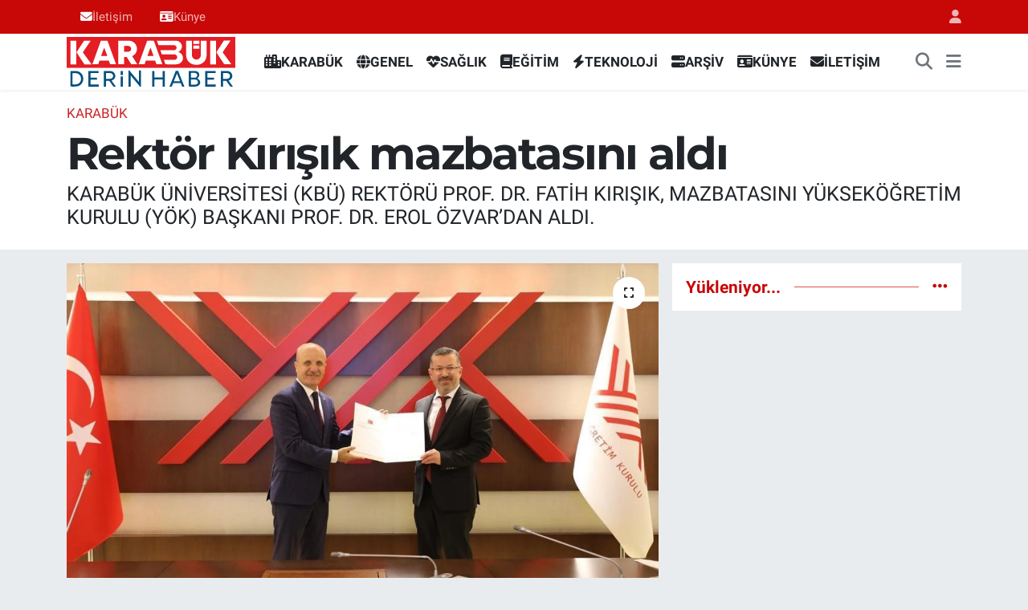

--- FILE ---
content_type: text/html; charset=UTF-8
request_url: https://www.karabukderinhaber.com/rektor-kirisik-mazbatasini-aldi
body_size: 17432
content:
<!DOCTYPE html>
<html lang="tr" data-theme="flow">
<head>
<link rel="dns-prefetch" href="//www.karabukderinhaber.com">
<link rel="dns-prefetch" href="//karabukderinhabercom.teimg.com">
<link rel="dns-prefetch" href="//static.tebilisim.com">
<link rel="dns-prefetch" href="//www.googletagmanager.com">
<link rel="dns-prefetch" href="//cdn2.bildirt.com">
<link rel="dns-prefetch" href="//www.facebook.com">
<link rel="dns-prefetch" href="//www.twitter.com">
<link rel="dns-prefetch" href="//www.instagram.com">
<link rel="dns-prefetch" href="//www.youtube.com">
<link rel="dns-prefetch" href="//api.whatsapp.com">
<link rel="dns-prefetch" href="//x.com">
<link rel="dns-prefetch" href="//www.linkedin.com">
<link rel="dns-prefetch" href="//pinterest.com">
<link rel="dns-prefetch" href="//t.me">
<link rel="dns-prefetch" href="//news.google.com">
<link rel="dns-prefetch" href="//tebilisim.com">
<link rel="dns-prefetch" href="//facebook.com">
<link rel="dns-prefetch" href="//twitter.com">

    <meta charset="utf-8">
<title>Rektör Kırışık mazbatasını aldı - Karabük Derin Haber - Karabük&#039;te doğru haberin adresi</title>
<meta name="description" content="KARABÜK ÜNİVERSİTESİ (KBÜ) REKTÖRÜ PROF. DR. FATİH KIRIŞIK, MAZBATASINI YÜKSEKÖĞRETİM KURULU (YÖK) BAŞKANI PROF. DR. EROL ÖZVAR’DAN ALDI.">
<meta name="keywords" content="karabük haber, karabük haberleri, son dakika karabük, rektör kırışık, karabük üniversitesi rektörü, fatih kırışık, rektör fatih kırışık">
<link rel="canonical" href="https://www.karabukderinhaber.com/rektor-kirisik-mazbatasini-aldi">
<meta name="viewport" content="width=device-width,initial-scale=1">
<meta name="X-UA-Compatible" content="IE=edge">
<meta name="robots" content="max-image-preview:large">
<meta name="theme-color" content="#c80707">
<meta name="title" content="Rektör Kırışık mazbatasını aldı">
<meta name="articleSection" content="news">
<meta name="datePublished" content="2023-08-02T18:06:00+03:00">
<meta name="dateModified" content="2023-08-04T08:43:16+03:00">
<meta name="articleAuthor" content="İhlas Haber Ajansı">
<meta name="author" content="İhlas Haber Ajansı">
<link rel="amphtml" href="https://www.karabukderinhaber.com/rektor-kirisik-mazbatasini-aldi/amp">
<meta property="og:site_name" content="Karabük Derin Haber - Karabük&#039;te Haber&#039;in Doğru Adresi">
<meta property="og:title" content="Rektör Kırışık mazbatasını aldı">
<meta property="og:description" content="KARABÜK ÜNİVERSİTESİ (KBÜ) REKTÖRÜ PROF. DR. FATİH KIRIŞIK, MAZBATASINI YÜKSEKÖĞRETİM KURULU (YÖK) BAŞKANI PROF. DR. EROL ÖZVAR’DAN ALDI.">
<meta property="og:url" content="https://www.karabukderinhaber.com/rektor-kirisik-mazbatasini-aldi">
<meta property="og:image" content="https://karabukderinhabercom.teimg.com/crop/1280x720/karabukderinhaber-com/uploads/2023/08/agency/iha/rektor-kirisik-mazbatasini-aldi.jpg">
<meta property="og:image:width" content="1280">
<meta property="og:image:height" content="720">
<meta property="og:image:alt" content="Rektör Kırışık mazbatasını aldı">
<meta property="og:article:published_time" content="2023-08-02T18:06:00+03:00">
<meta property="og:article:modified_time" content="2023-08-04T08:43:16+03:00">
<meta property="og:type" content="article">
<meta name="twitter:card" content="summary_large_image">
<meta name="twitter:site" content="@KrbkDerinHaber">
<meta name="twitter:title" content="Rektör Kırışık mazbatasını aldı">
<meta name="twitter:description" content="KARABÜK ÜNİVERSİTESİ (KBÜ) REKTÖRÜ PROF. DR. FATİH KIRIŞIK, MAZBATASINI YÜKSEKÖĞRETİM KURULU (YÖK) BAŞKANI PROF. DR. EROL ÖZVAR’DAN ALDI.">
<meta name="twitter:image" content="https://karabukderinhabercom.teimg.com/crop/1280x720/karabukderinhaber-com/uploads/2023/08/agency/iha/rektor-kirisik-mazbatasini-aldi.jpg">
<meta name="twitter:url" content="https://www.karabukderinhaber.com/rektor-kirisik-mazbatasini-aldi">
<link rel="shortcut icon" type="image/x-icon" href="https://karabukderinhabercom.teimg.com/karabukderinhaber-com/uploads/2023/06/derin-haber-logo-14.jpeg">
<link rel="manifest" href="https://www.karabukderinhaber.com/manifest.json?v=6.6.4" />
<link rel="preload" href="https://static.tebilisim.com/flow/assets/css/font-awesome/fa-solid-900.woff2" as="font" type="font/woff2" crossorigin />
<link rel="preload" href="https://static.tebilisim.com/flow/assets/css/font-awesome/fa-brands-400.woff2" as="font" type="font/woff2" crossorigin />
<link rel="preload" href="https://static.tebilisim.com/flow/vendor/te/fonts/roboto/KFOlCnqEu92Fr1MmEU9fBBc4AMP6lQ.woff2" as="font" type="font/woff2" crossorigin />
<link rel="preload" href="https://static.tebilisim.com/flow/vendor/te/fonts/roboto/KFOlCnqEu92Fr1MmEU9fChc4AMP6lbBP.woff2" as="font" type="font/woff2" crossorigin />
<link rel="preload" href="https://static.tebilisim.com/flow/vendor/te/fonts/roboto/KFOlCnqEu92Fr1MmWUlfBBc4AMP6lQ.woff2" as="font" type="font/woff2" crossorigin />
<link rel="preload" href="https://static.tebilisim.com/flow/vendor/te/fonts/roboto/KFOlCnqEu92Fr1MmWUlfChc4AMP6lbBP.woff2" as="font" type="font/woff2" crossorigin />
<link rel="preload" href="https://static.tebilisim.com/flow/vendor/te/fonts/roboto/KFOmCnqEu92Fr1Mu4mxKKTU1Kg.woff2" as="font" type="font/woff2" crossorigin />
<link rel="preload" href="https://static.tebilisim.com/flow/vendor/te/fonts/roboto/KFOmCnqEu92Fr1Mu7GxKKTU1Kvnz.woff2" as="font" type="font/woff2" crossorigin />

<link rel="preload"
	href="https://static.tebilisim.com/flow/vendor/te/fonts/montserrat/montserrat.woff2"
	as="font" type="font/woff2" crossorigin />

<link rel="preload" as="style" href="https://static.tebilisim.com/flow/vendor/te/fonts/roboto.css?v=6.6.4">
<link rel="stylesheet" href="https://static.tebilisim.com/flow/vendor/te/fonts/roboto.css?v=6.6.4">
<link rel="preload" as="style" href="https://static.tebilisim.com/flow/vendor/te/fonts/montserrat.css?v=6.6.4">
<link rel="stylesheet" href="https://static.tebilisim.com/flow/vendor/te/fonts/montserrat.css?v=6.6.4">

<link rel="preload" as="image" href="https://karabukderinhabercom.teimg.com/crop/1280x720/karabukderinhaber-com/uploads/2023/08/agency/iha/rektor-kirisik-mazbatasini-aldi.jpg">
<style>:root {
        --te-link-color: #333;
        --te-link-hover-color: #000;
        --te-font: "Roboto";
        --te-secondary-font: "Montserrat";
        --te-h1-font-size: 56px;
        --te-color: #c80707;
        --te-hover-color: #c80707;
        --mm-ocd-width: 85%!important; /*  Mobil Menü Genişliği */
        --swiper-theme-color: var(--te-color)!important;
        --header-13-color: #ffc107;
    }</style><link rel="preload" as="style" href="https://static.tebilisim.com/flow/assets/vendor/bootstrap/css/bootstrap.min.css?v=6.6.4">
<link rel="stylesheet" href="https://static.tebilisim.com/flow/assets/vendor/bootstrap/css/bootstrap.min.css?v=6.6.4">
<link rel="preload" as="style" href="https://static.tebilisim.com/flow/assets/css/app6.6.4.min.css">
<link rel="stylesheet" href="https://static.tebilisim.com/flow/assets/css/app6.6.4.min.css">



<script type="application/ld+json">{"@context":"https:\/\/schema.org","@type":"WebSite","url":"https:\/\/www.karabukderinhaber.com","potentialAction":{"@type":"SearchAction","target":"https:\/\/www.karabukderinhaber.com\/arama?q={query}","query-input":"required name=query"}}</script>

<script type="application/ld+json">{"@context":"https:\/\/schema.org","@type":"NewsMediaOrganization","url":"https:\/\/www.karabukderinhaber.com","name":"Karab\u00fck Derin Haber","logo":"https:\/\/karabukderinhabercom.teimg.com\/karabukderinhaber-com\/uploads\/2023\/06\/karabuk-haber.svg","sameAs":["https:\/\/www.facebook.com\/KarabukDerinHaber","https:\/\/www.twitter.com\/KrbkDerinHaber","https:\/\/www.youtube.com\/KarabukDerinHaberResmi","https:\/\/www.instagram.com\/KarabukDerinHaberr"]}</script>

<script type="application/ld+json">{"@context":"https:\/\/schema.org","@graph":[{"@type":"SiteNavigationElement","name":"Ana Sayfa","url":"https:\/\/www.karabukderinhaber.com","@id":"https:\/\/www.karabukderinhaber.com"},{"@type":"SiteNavigationElement","name":"Genel","url":"https:\/\/www.karabukderinhaber.com\/genel","@id":"https:\/\/www.karabukderinhaber.com\/genel"},{"@type":"SiteNavigationElement","name":"AR\u015e\u0130V","url":"https:\/\/www.karabukderinhaber.com\/arsiv","@id":"https:\/\/www.karabukderinhaber.com\/arsiv"},{"@type":"SiteNavigationElement","name":"TEKNOLOJ\u0130","url":"https:\/\/www.karabukderinhaber.com\/teknoloji","@id":"https:\/\/www.karabukderinhaber.com\/teknoloji"},{"@type":"SiteNavigationElement","name":"E\u011e\u0130T\u0130M","url":"https:\/\/www.karabukderinhaber.com\/egitim","@id":"https:\/\/www.karabukderinhaber.com\/egitim"},{"@type":"SiteNavigationElement","name":"SA\u011eLIK","url":"https:\/\/www.karabukderinhaber.com\/saglik","@id":"https:\/\/www.karabukderinhaber.com\/saglik"},{"@type":"SiteNavigationElement","name":"KARAB\u00dcK","url":"https:\/\/www.karabukderinhaber.com\/karabuk","@id":"https:\/\/www.karabukderinhaber.com\/karabuk"},{"@type":"SiteNavigationElement","name":"T\u00dcRK\u0130YE","url":"https:\/\/www.karabukderinhaber.com\/turkiye","@id":"https:\/\/www.karabukderinhaber.com\/turkiye"},{"@type":"SiteNavigationElement","name":"YA\u015eAM","url":"https:\/\/www.karabukderinhaber.com\/yasam","@id":"https:\/\/www.karabukderinhaber.com\/yasam"},{"@type":"SiteNavigationElement","name":"K\u00dcLT\u00dcR - SANAT","url":"https:\/\/www.karabukderinhaber.com\/kultur-sanat","@id":"https:\/\/www.karabukderinhaber.com\/kultur-sanat"},{"@type":"SiteNavigationElement","name":"YEREL","url":"https:\/\/www.karabukderinhaber.com\/yerel","@id":"https:\/\/www.karabukderinhaber.com\/yerel"},{"@type":"SiteNavigationElement","name":"D\u0130\u011eER","url":"https:\/\/www.karabukderinhaber.com\/diger","@id":"https:\/\/www.karabukderinhaber.com\/diger"},{"@type":"SiteNavigationElement","name":"R\u00d6PORTAJ","url":"https:\/\/www.karabukderinhaber.com\/roportaj","@id":"https:\/\/www.karabukderinhaber.com\/roportaj"},{"@type":"SiteNavigationElement","name":"B\u0130YOGRAF\u0130","url":"https:\/\/www.karabukderinhaber.com\/biyografi","@id":"https:\/\/www.karabukderinhaber.com\/biyografi"},{"@type":"SiteNavigationElement","name":"YA\u015eAM KO\u00c7U","url":"https:\/\/www.karabukderinhaber.com\/yasam-kocu","@id":"https:\/\/www.karabukderinhaber.com\/yasam-kocu"},{"@type":"SiteNavigationElement","name":"BARTIN","url":"https:\/\/www.karabukderinhaber.com\/bartin","@id":"https:\/\/www.karabukderinhaber.com\/bartin"},{"@type":"SiteNavigationElement","name":"\u00dcN\u0130VERS\u0130TE","url":"https:\/\/www.karabukderinhaber.com\/universite","@id":"https:\/\/www.karabukderinhaber.com\/universite"},{"@type":"SiteNavigationElement","name":"KADIN","url":"https:\/\/www.karabukderinhaber.com\/kadin","@id":"https:\/\/www.karabukderinhaber.com\/kadin"},{"@type":"SiteNavigationElement","name":"B\u00d6LGE","url":"https:\/\/www.karabukderinhaber.com\/bolge","@id":"https:\/\/www.karabukderinhaber.com\/bolge"},{"@type":"SiteNavigationElement","name":"EKONOM\u0130","url":"https:\/\/www.karabukderinhaber.com\/ekonomi","@id":"https:\/\/www.karabukderinhaber.com\/ekonomi"},{"@type":"SiteNavigationElement","name":"SPOR","url":"https:\/\/www.karabukderinhaber.com\/spor","@id":"https:\/\/www.karabukderinhaber.com\/spor"},{"@type":"SiteNavigationElement","name":"KB\u00dc HABER","url":"https:\/\/www.karabukderinhaber.com\/kbu-haber","@id":"https:\/\/www.karabukderinhaber.com\/kbu-haber"},{"@type":"SiteNavigationElement","name":"WHATSAPP HABER","url":"https:\/\/www.karabukderinhaber.com\/whatsapp-haber","@id":"https:\/\/www.karabukderinhaber.com\/whatsapp-haber"},{"@type":"SiteNavigationElement","name":"MAGAZ\u0130N","url":"https:\/\/www.karabukderinhaber.com\/magazin","@id":"https:\/\/www.karabukderinhaber.com\/magazin"},{"@type":"SiteNavigationElement","name":"KAMPANYA","url":"https:\/\/www.karabukderinhaber.com\/kampanya","@id":"https:\/\/www.karabukderinhaber.com\/kampanya"},{"@type":"SiteNavigationElement","name":"G\u00dcNCEL","url":"https:\/\/www.karabukderinhaber.com\/guncel","@id":"https:\/\/www.karabukderinhaber.com\/guncel"},{"@type":"SiteNavigationElement","name":"FOTO GALER\u0130","url":"https:\/\/www.karabukderinhaber.com\/foto-galeri","@id":"https:\/\/www.karabukderinhaber.com\/foto-galeri"},{"@type":"SiteNavigationElement","name":"V\u0130DEOLU HABERLER","url":"https:\/\/www.karabukderinhaber.com\/videolu-haberler","@id":"https:\/\/www.karabukderinhaber.com\/videolu-haberler"},{"@type":"SiteNavigationElement","name":"V\u0130ZYONDAK\u0130LER","url":"https:\/\/www.karabukderinhaber.com\/vizyondakiler","@id":"https:\/\/www.karabukderinhaber.com\/vizyondakiler"},{"@type":"SiteNavigationElement","name":"Man\u015fet Yan\u0131 Reklam","url":"https:\/\/www.karabukderinhaber.com\/manset-yani-reklam","@id":"https:\/\/www.karabukderinhaber.com\/manset-yani-reklam"},{"@type":"SiteNavigationElement","name":"Asayi\u015f","url":"https:\/\/www.karabukderinhaber.com\/asayis","@id":"https:\/\/www.karabukderinhaber.com\/asayis"},{"@type":"SiteNavigationElement","name":"\u00c7evre","url":"https:\/\/www.karabukderinhaber.com\/cevre","@id":"https:\/\/www.karabukderinhaber.com\/cevre"},{"@type":"SiteNavigationElement","name":"Haberde insan","url":"https:\/\/www.karabukderinhaber.com\/haberde-insan","@id":"https:\/\/www.karabukderinhaber.com\/haberde-insan"},{"@type":"SiteNavigationElement","name":"Bilim ve teknoloji","url":"https:\/\/www.karabukderinhaber.com\/bilim-ve-teknoloji","@id":"https:\/\/www.karabukderinhaber.com\/bilim-ve-teknoloji"},{"@type":"SiteNavigationElement","url":"https:\/\/www.karabukderinhaber.com\/1690445413","@id":"https:\/\/www.karabukderinhaber.com\/1690445413"},{"@type":"SiteNavigationElement","url":"https:\/\/www.karabukderinhaber.com\/1690452955","@id":"https:\/\/www.karabukderinhaber.com\/1690452955"},{"@type":"SiteNavigationElement","url":"https:\/\/www.karabukderinhaber.com\/1690532128","@id":"https:\/\/www.karabukderinhaber.com\/1690532128"},{"@type":"SiteNavigationElement","url":"https:\/\/www.karabukderinhaber.com\/1690532414","@id":"https:\/\/www.karabukderinhaber.com\/1690532414"},{"@type":"SiteNavigationElement","url":"https:\/\/www.karabukderinhaber.com\/1690532715","@id":"https:\/\/www.karabukderinhaber.com\/1690532715"},{"@type":"SiteNavigationElement","url":"https:\/\/www.karabukderinhaber.com\/1690533030","@id":"https:\/\/www.karabukderinhaber.com\/1690533030"},{"@type":"SiteNavigationElement","url":"https:\/\/www.karabukderinhaber.com\/1690533314","@id":"https:\/\/www.karabukderinhaber.com\/1690533314"},{"@type":"SiteNavigationElement","url":"https:\/\/www.karabukderinhaber.com\/1690533614","@id":"https:\/\/www.karabukderinhaber.com\/1690533614"},{"@type":"SiteNavigationElement","url":"https:\/\/www.karabukderinhaber.com\/1690582813","@id":"https:\/\/www.karabukderinhaber.com\/1690582813"},{"@type":"SiteNavigationElement","url":"https:\/\/www.karabukderinhaber.com\/1690583114","@id":"https:\/\/www.karabukderinhaber.com\/1690583114"},{"@type":"SiteNavigationElement","url":"https:\/\/www.karabukderinhaber.com\/1690583425","@id":"https:\/\/www.karabukderinhaber.com\/1690583425"},{"@type":"SiteNavigationElement","url":"https:\/\/www.karabukderinhaber.com\/1690583713","@id":"https:\/\/www.karabukderinhaber.com\/1690583713"},{"@type":"SiteNavigationElement","url":"https:\/\/www.karabukderinhaber.com\/1690584013","@id":"https:\/\/www.karabukderinhaber.com\/1690584013"},{"@type":"SiteNavigationElement","url":"https:\/\/www.karabukderinhaber.com\/1690584323","@id":"https:\/\/www.karabukderinhaber.com\/1690584323"},{"@type":"SiteNavigationElement","url":"https:\/\/www.karabukderinhaber.com\/1690584613","@id":"https:\/\/www.karabukderinhaber.com\/1690584613"},{"@type":"SiteNavigationElement","url":"https:\/\/www.karabukderinhaber.com\/1690584912","@id":"https:\/\/www.karabukderinhaber.com\/1690584912"},{"@type":"SiteNavigationElement","url":"https:\/\/www.karabukderinhaber.com\/1690585229","@id":"https:\/\/www.karabukderinhaber.com\/1690585229"},{"@type":"SiteNavigationElement","url":"https:\/\/www.karabukderinhaber.com\/1690585513","@id":"https:\/\/www.karabukderinhaber.com\/1690585513"},{"@type":"SiteNavigationElement","url":"https:\/\/www.karabukderinhaber.com\/1690585813","@id":"https:\/\/www.karabukderinhaber.com\/1690585813"},{"@type":"SiteNavigationElement","url":"https:\/\/www.karabukderinhaber.com\/1690586122","@id":"https:\/\/www.karabukderinhaber.com\/1690586122"},{"@type":"SiteNavigationElement","url":"https:\/\/www.karabukderinhaber.com\/1690586414","@id":"https:\/\/www.karabukderinhaber.com\/1690586414"},{"@type":"SiteNavigationElement","url":"https:\/\/www.karabukderinhaber.com\/1690586713","@id":"https:\/\/www.karabukderinhaber.com\/1690586713"},{"@type":"SiteNavigationElement","url":"https:\/\/www.karabukderinhaber.com\/1690587026","@id":"https:\/\/www.karabukderinhaber.com\/1690587026"},{"@type":"SiteNavigationElement","url":"https:\/\/www.karabukderinhaber.com\/1690587313","@id":"https:\/\/www.karabukderinhaber.com\/1690587313"},{"@type":"SiteNavigationElement","url":"https:\/\/www.karabukderinhaber.com\/1690587614","@id":"https:\/\/www.karabukderinhaber.com\/1690587614"},{"@type":"SiteNavigationElement","url":"https:\/\/www.karabukderinhaber.com\/1690587923","@id":"https:\/\/www.karabukderinhaber.com\/1690587923"},{"@type":"SiteNavigationElement","url":"https:\/\/www.karabukderinhaber.com\/1690588213","@id":"https:\/\/www.karabukderinhaber.com\/1690588213"},{"@type":"SiteNavigationElement","url":"https:\/\/www.karabukderinhaber.com\/1690588513","@id":"https:\/\/www.karabukderinhaber.com\/1690588513"},{"@type":"SiteNavigationElement","url":"https:\/\/www.karabukderinhaber.com\/1690588840","@id":"https:\/\/www.karabukderinhaber.com\/1690588840"},{"@type":"SiteNavigationElement","url":"https:\/\/www.karabukderinhaber.com\/1690589112","@id":"https:\/\/www.karabukderinhaber.com\/1690589112"},{"@type":"SiteNavigationElement","url":"https:\/\/www.karabukderinhaber.com\/1690589413","@id":"https:\/\/www.karabukderinhaber.com\/1690589413"},{"@type":"SiteNavigationElement","url":"https:\/\/www.karabukderinhaber.com\/1690589723","@id":"https:\/\/www.karabukderinhaber.com\/1690589723"},{"@type":"SiteNavigationElement","url":"https:\/\/www.karabukderinhaber.com\/1690590013","@id":"https:\/\/www.karabukderinhaber.com\/1690590013"},{"@type":"SiteNavigationElement","url":"https:\/\/www.karabukderinhaber.com\/1690590312","@id":"https:\/\/www.karabukderinhaber.com\/1690590312"},{"@type":"SiteNavigationElement","url":"https:\/\/www.karabukderinhaber.com\/1690590629","@id":"https:\/\/www.karabukderinhaber.com\/1690590629"},{"@type":"SiteNavigationElement","url":"https:\/\/www.karabukderinhaber.com\/1690590913","@id":"https:\/\/www.karabukderinhaber.com\/1690590913"},{"@type":"SiteNavigationElement","url":"https:\/\/www.karabukderinhaber.com\/1690591215","@id":"https:\/\/www.karabukderinhaber.com\/1690591215"},{"@type":"SiteNavigationElement","url":"https:\/\/www.karabukderinhaber.com\/1690591813","@id":"https:\/\/www.karabukderinhaber.com\/1690591813"},{"@type":"SiteNavigationElement","url":"https:\/\/www.karabukderinhaber.com\/1690592115","@id":"https:\/\/www.karabukderinhaber.com\/1690592115"},{"@type":"SiteNavigationElement","url":"https:\/\/www.karabukderinhaber.com\/1690592430","@id":"https:\/\/www.karabukderinhaber.com\/1690592430"},{"@type":"SiteNavigationElement","url":"https:\/\/www.karabukderinhaber.com\/1690592714","@id":"https:\/\/www.karabukderinhaber.com\/1690592714"},{"@type":"SiteNavigationElement","url":"https:\/\/www.karabukderinhaber.com\/1690593015","@id":"https:\/\/www.karabukderinhaber.com\/1690593015"},{"@type":"SiteNavigationElement","url":"https:\/\/www.karabukderinhaber.com\/1690593325","@id":"https:\/\/www.karabukderinhaber.com\/1690593325"},{"@type":"SiteNavigationElement","url":"https:\/\/www.karabukderinhaber.com\/1690593614","@id":"https:\/\/www.karabukderinhaber.com\/1690593614"},{"@type":"SiteNavigationElement","url":"https:\/\/www.karabukderinhaber.com\/1690593914","@id":"https:\/\/www.karabukderinhaber.com\/1690593914"},{"@type":"SiteNavigationElement","url":"https:\/\/www.karabukderinhaber.com\/1690594228","@id":"https:\/\/www.karabukderinhaber.com\/1690594228"},{"@type":"SiteNavigationElement","url":"https:\/\/www.karabukderinhaber.com\/1690594513","@id":"https:\/\/www.karabukderinhaber.com\/1690594513"},{"@type":"SiteNavigationElement","url":"https:\/\/www.karabukderinhaber.com\/1690594814","@id":"https:\/\/www.karabukderinhaber.com\/1690594814"},{"@type":"SiteNavigationElement","url":"https:\/\/www.karabukderinhaber.com\/1690595124","@id":"https:\/\/www.karabukderinhaber.com\/1690595124"},{"@type":"SiteNavigationElement","url":"https:\/\/www.karabukderinhaber.com\/1690595415","@id":"https:\/\/www.karabukderinhaber.com\/1690595415"},{"@type":"SiteNavigationElement","url":"https:\/\/www.karabukderinhaber.com\/1690595713","@id":"https:\/\/www.karabukderinhaber.com\/1690595713"},{"@type":"SiteNavigationElement","url":"https:\/\/www.karabukderinhaber.com\/1690596030","@id":"https:\/\/www.karabukderinhaber.com\/1690596030"},{"@type":"SiteNavigationElement","url":"https:\/\/www.karabukderinhaber.com\/1690596313","@id":"https:\/\/www.karabukderinhaber.com\/1690596313"},{"@type":"SiteNavigationElement","url":"https:\/\/www.karabukderinhaber.com\/1690596615","@id":"https:\/\/www.karabukderinhaber.com\/1690596615"},{"@type":"SiteNavigationElement","url":"https:\/\/www.karabukderinhaber.com\/1690596924","@id":"https:\/\/www.karabukderinhaber.com\/1690596924"},{"@type":"SiteNavigationElement","url":"https:\/\/www.karabukderinhaber.com\/1690597214","@id":"https:\/\/www.karabukderinhaber.com\/1690597214"},{"@type":"SiteNavigationElement","url":"https:\/\/www.karabukderinhaber.com\/1690597513","@id":"https:\/\/www.karabukderinhaber.com\/1690597513"},{"@type":"SiteNavigationElement","url":"https:\/\/www.karabukderinhaber.com\/1690597845","@id":"https:\/\/www.karabukderinhaber.com\/1690597845"},{"@type":"SiteNavigationElement","url":"https:\/\/www.karabukderinhaber.com\/1690598114","@id":"https:\/\/www.karabukderinhaber.com\/1690598114"},{"@type":"SiteNavigationElement","url":"https:\/\/www.karabukderinhaber.com\/1690598414","@id":"https:\/\/www.karabukderinhaber.com\/1690598414"},{"@type":"SiteNavigationElement","url":"https:\/\/www.karabukderinhaber.com\/1690598728","@id":"https:\/\/www.karabukderinhaber.com\/1690598728"},{"@type":"SiteNavigationElement","url":"https:\/\/www.karabukderinhaber.com\/1690599015","@id":"https:\/\/www.karabukderinhaber.com\/1690599015"},{"@type":"SiteNavigationElement","url":"https:\/\/www.karabukderinhaber.com\/1690599314","@id":"https:\/\/www.karabukderinhaber.com\/1690599314"},{"@type":"SiteNavigationElement","url":"https:\/\/www.karabukderinhaber.com\/1690599642","@id":"https:\/\/www.karabukderinhaber.com\/1690599642"},{"@type":"SiteNavigationElement","url":"https:\/\/www.karabukderinhaber.com\/1690599916","@id":"https:\/\/www.karabukderinhaber.com\/1690599916"},{"@type":"SiteNavigationElement","url":"https:\/\/www.karabukderinhaber.com\/1690600215","@id":"https:\/\/www.karabukderinhaber.com\/1690600215"},{"@type":"SiteNavigationElement","url":"https:\/\/www.karabukderinhaber.com\/1690600526","@id":"https:\/\/www.karabukderinhaber.com\/1690600526"},{"@type":"SiteNavigationElement","url":"https:\/\/www.karabukderinhaber.com\/1690600813","@id":"https:\/\/www.karabukderinhaber.com\/1690600813"},{"@type":"SiteNavigationElement","url":"https:\/\/www.karabukderinhaber.com\/1690601114","@id":"https:\/\/www.karabukderinhaber.com\/1690601114"},{"@type":"SiteNavigationElement","url":"https:\/\/www.karabukderinhaber.com\/1690601428","@id":"https:\/\/www.karabukderinhaber.com\/1690601428"},{"@type":"SiteNavigationElement","url":"https:\/\/www.karabukderinhaber.com\/1690601714","@id":"https:\/\/www.karabukderinhaber.com\/1690601714"},{"@type":"SiteNavigationElement","url":"https:\/\/www.karabukderinhaber.com\/1690602015","@id":"https:\/\/www.karabukderinhaber.com\/1690602015"},{"@type":"SiteNavigationElement","url":"https:\/\/www.karabukderinhaber.com\/1690602330","@id":"https:\/\/www.karabukderinhaber.com\/1690602330"},{"@type":"SiteNavigationElement","url":"https:\/\/www.karabukderinhaber.com\/1690602614","@id":"https:\/\/www.karabukderinhaber.com\/1690602614"},{"@type":"SiteNavigationElement","url":"https:\/\/www.karabukderinhaber.com\/1690602915","@id":"https:\/\/www.karabukderinhaber.com\/1690602915"},{"@type":"SiteNavigationElement","url":"https:\/\/www.karabukderinhaber.com\/1690603234","@id":"https:\/\/www.karabukderinhaber.com\/1690603234"},{"@type":"SiteNavigationElement","url":"https:\/\/www.karabukderinhaber.com\/1690603514","@id":"https:\/\/www.karabukderinhaber.com\/1690603514"},{"@type":"SiteNavigationElement","url":"https:\/\/www.karabukderinhaber.com\/1690603814","@id":"https:\/\/www.karabukderinhaber.com\/1690603814"},{"@type":"SiteNavigationElement","url":"https:\/\/www.karabukderinhaber.com\/1690604129","@id":"https:\/\/www.karabukderinhaber.com\/1690604129"},{"@type":"SiteNavigationElement","url":"https:\/\/www.karabukderinhaber.com\/1690604413","@id":"https:\/\/www.karabukderinhaber.com\/1690604413"},{"@type":"SiteNavigationElement","url":"https:\/\/www.karabukderinhaber.com\/1690604714","@id":"https:\/\/www.karabukderinhaber.com\/1690604714"},{"@type":"SiteNavigationElement","url":"https:\/\/www.karabukderinhaber.com\/1690605029","@id":"https:\/\/www.karabukderinhaber.com\/1690605029"},{"@type":"SiteNavigationElement","url":"https:\/\/www.karabukderinhaber.com\/1690605314","@id":"https:\/\/www.karabukderinhaber.com\/1690605314"},{"@type":"SiteNavigationElement","url":"https:\/\/www.karabukderinhaber.com\/1690605614","@id":"https:\/\/www.karabukderinhaber.com\/1690605614"},{"@type":"SiteNavigationElement","url":"https:\/\/www.karabukderinhaber.com\/1690605930","@id":"https:\/\/www.karabukderinhaber.com\/1690605930"},{"@type":"SiteNavigationElement","url":"https:\/\/www.karabukderinhaber.com\/1690606215","@id":"https:\/\/www.karabukderinhaber.com\/1690606215"},{"@type":"SiteNavigationElement","url":"https:\/\/www.karabukderinhaber.com\/1690606514","@id":"https:\/\/www.karabukderinhaber.com\/1690606514"},{"@type":"SiteNavigationElement","url":"https:\/\/www.karabukderinhaber.com\/1690606837","@id":"https:\/\/www.karabukderinhaber.com\/1690606837"},{"@type":"SiteNavigationElement","url":"https:\/\/www.karabukderinhaber.com\/1690607114","@id":"https:\/\/www.karabukderinhaber.com\/1690607114"},{"@type":"SiteNavigationElement","url":"https:\/\/www.karabukderinhaber.com\/1690607415","@id":"https:\/\/www.karabukderinhaber.com\/1690607415"},{"@type":"SiteNavigationElement","url":"https:\/\/www.karabukderinhaber.com\/1690607729","@id":"https:\/\/www.karabukderinhaber.com\/1690607729"},{"@type":"SiteNavigationElement","url":"https:\/\/www.karabukderinhaber.com\/1690608014","@id":"https:\/\/www.karabukderinhaber.com\/1690608014"},{"@type":"SiteNavigationElement","url":"https:\/\/www.karabukderinhaber.com\/1690608314","@id":"https:\/\/www.karabukderinhaber.com\/1690608314"},{"@type":"SiteNavigationElement","url":"https:\/\/www.karabukderinhaber.com\/1690608632","@id":"https:\/\/www.karabukderinhaber.com\/1690608632"},{"@type":"SiteNavigationElement","url":"https:\/\/www.karabukderinhaber.com\/1690608914","@id":"https:\/\/www.karabukderinhaber.com\/1690608914"},{"@type":"SiteNavigationElement","url":"https:\/\/www.karabukderinhaber.com\/1690609214","@id":"https:\/\/www.karabukderinhaber.com\/1690609214"},{"@type":"SiteNavigationElement","url":"https:\/\/www.karabukderinhaber.com\/1690609529","@id":"https:\/\/www.karabukderinhaber.com\/1690609529"},{"@type":"SiteNavigationElement","url":"https:\/\/www.karabukderinhaber.com\/1690609815","@id":"https:\/\/www.karabukderinhaber.com\/1690609815"},{"@type":"SiteNavigationElement","url":"https:\/\/www.karabukderinhaber.com\/1690610114","@id":"https:\/\/www.karabukderinhaber.com\/1690610114"},{"@type":"SiteNavigationElement","url":"https:\/\/www.karabukderinhaber.com\/1690610491","@id":"https:\/\/www.karabukderinhaber.com\/1690610491"},{"@type":"SiteNavigationElement","url":"https:\/\/www.karabukderinhaber.com\/1690610715","@id":"https:\/\/www.karabukderinhaber.com\/1690610715"},{"@type":"SiteNavigationElement","url":"https:\/\/www.karabukderinhaber.com\/1690611015","@id":"https:\/\/www.karabukderinhaber.com\/1690611015"},{"@type":"SiteNavigationElement","url":"https:\/\/www.karabukderinhaber.com\/1690611335","@id":"https:\/\/www.karabukderinhaber.com\/1690611335"},{"@type":"SiteNavigationElement","url":"https:\/\/www.karabukderinhaber.com\/1690611613","@id":"https:\/\/www.karabukderinhaber.com\/1690611613"},{"@type":"SiteNavigationElement","url":"https:\/\/www.karabukderinhaber.com\/1690611914","@id":"https:\/\/www.karabukderinhaber.com\/1690611914"},{"@type":"SiteNavigationElement","url":"https:\/\/www.karabukderinhaber.com\/1690612229","@id":"https:\/\/www.karabukderinhaber.com\/1690612229"},{"@type":"SiteNavigationElement","url":"https:\/\/www.karabukderinhaber.com\/1690612514","@id":"https:\/\/www.karabukderinhaber.com\/1690612514"},{"@type":"SiteNavigationElement","url":"https:\/\/www.karabukderinhaber.com\/1690612814","@id":"https:\/\/www.karabukderinhaber.com\/1690612814"},{"@type":"SiteNavigationElement","url":"https:\/\/www.karabukderinhaber.com\/1690613129","@id":"https:\/\/www.karabukderinhaber.com\/1690613129"},{"@type":"SiteNavigationElement","url":"https:\/\/www.karabukderinhaber.com\/1690613413","@id":"https:\/\/www.karabukderinhaber.com\/1690613413"},{"@type":"SiteNavigationElement","url":"https:\/\/www.karabukderinhaber.com\/1690613715","@id":"https:\/\/www.karabukderinhaber.com\/1690613715"},{"@type":"SiteNavigationElement","url":"https:\/\/www.karabukderinhaber.com\/1690614039","@id":"https:\/\/www.karabukderinhaber.com\/1690614039"},{"@type":"SiteNavigationElement","url":"https:\/\/www.karabukderinhaber.com\/1690614316","@id":"https:\/\/www.karabukderinhaber.com\/1690614316"},{"@type":"SiteNavigationElement","url":"https:\/\/www.karabukderinhaber.com\/1690614614","@id":"https:\/\/www.karabukderinhaber.com\/1690614614"},{"@type":"SiteNavigationElement","url":"https:\/\/www.karabukderinhaber.com\/1690614939","@id":"https:\/\/www.karabukderinhaber.com\/1690614939"},{"@type":"SiteNavigationElement","url":"https:\/\/www.karabukderinhaber.com\/1690615215","@id":"https:\/\/www.karabukderinhaber.com\/1690615215"},{"@type":"SiteNavigationElement","url":"https:\/\/www.karabukderinhaber.com\/1690615515","@id":"https:\/\/www.karabukderinhaber.com\/1690615515"},{"@type":"SiteNavigationElement","url":"https:\/\/www.karabukderinhaber.com\/1690615837","@id":"https:\/\/www.karabukderinhaber.com\/1690615837"},{"@type":"SiteNavigationElement","url":"https:\/\/www.karabukderinhaber.com\/1690616115","@id":"https:\/\/www.karabukderinhaber.com\/1690616115"},{"@type":"SiteNavigationElement","url":"https:\/\/www.karabukderinhaber.com\/1690616414","@id":"https:\/\/www.karabukderinhaber.com\/1690616414"},{"@type":"SiteNavigationElement","url":"https:\/\/www.karabukderinhaber.com\/1690616732","@id":"https:\/\/www.karabukderinhaber.com\/1690616732"},{"@type":"SiteNavigationElement","url":"https:\/\/www.karabukderinhaber.com\/1690617014","@id":"https:\/\/www.karabukderinhaber.com\/1690617014"},{"@type":"SiteNavigationElement","url":"https:\/\/www.karabukderinhaber.com\/1690617315","@id":"https:\/\/www.karabukderinhaber.com\/1690617315"},{"@type":"SiteNavigationElement","url":"https:\/\/www.karabukderinhaber.com\/1690617681","@id":"https:\/\/www.karabukderinhaber.com\/1690617681"},{"@type":"SiteNavigationElement","url":"https:\/\/www.karabukderinhaber.com\/1690617915","@id":"https:\/\/www.karabukderinhaber.com\/1690617915"},{"@type":"SiteNavigationElement","url":"https:\/\/www.karabukderinhaber.com\/1690618215","@id":"https:\/\/www.karabukderinhaber.com\/1690618215"},{"@type":"SiteNavigationElement","url":"https:\/\/www.karabukderinhaber.com\/1690618534","@id":"https:\/\/www.karabukderinhaber.com\/1690618534"},{"@type":"SiteNavigationElement","url":"https:\/\/www.karabukderinhaber.com\/1690665616","@id":"https:\/\/www.karabukderinhaber.com\/1690665616"},{"@type":"SiteNavigationElement","url":"https:\/\/www.karabukderinhaber.com\/1690665915","@id":"https:\/\/www.karabukderinhaber.com\/1690665915"},{"@type":"SiteNavigationElement","url":"https:\/\/www.karabukderinhaber.com\/1690666227","@id":"https:\/\/www.karabukderinhaber.com\/1690666227"},{"@type":"SiteNavigationElement","url":"https:\/\/www.karabukderinhaber.com\/1690666515","@id":"https:\/\/www.karabukderinhaber.com\/1690666515"},{"@type":"SiteNavigationElement","url":"https:\/\/www.karabukderinhaber.com\/1690666815","@id":"https:\/\/www.karabukderinhaber.com\/1690666815"},{"@type":"SiteNavigationElement","url":"https:\/\/www.karabukderinhaber.com\/1690667126","@id":"https:\/\/www.karabukderinhaber.com\/1690667126"},{"@type":"SiteNavigationElement","url":"https:\/\/www.karabukderinhaber.com\/1690667416","@id":"https:\/\/www.karabukderinhaber.com\/1690667416"},{"@type":"SiteNavigationElement","url":"https:\/\/www.karabukderinhaber.com\/1690667715","@id":"https:\/\/www.karabukderinhaber.com\/1690667715"},{"@type":"SiteNavigationElement","url":"https:\/\/www.karabukderinhaber.com\/1690668038","@id":"https:\/\/www.karabukderinhaber.com\/1690668038"},{"@type":"SiteNavigationElement","url":"https:\/\/www.karabukderinhaber.com\/1690668315","@id":"https:\/\/www.karabukderinhaber.com\/1690668315"},{"@type":"SiteNavigationElement","url":"https:\/\/www.karabukderinhaber.com\/1690668615","@id":"https:\/\/www.karabukderinhaber.com\/1690668615"},{"@type":"SiteNavigationElement","url":"https:\/\/www.karabukderinhaber.com\/1690668929","@id":"https:\/\/www.karabukderinhaber.com\/1690668929"},{"@type":"SiteNavigationElement","url":"https:\/\/www.karabukderinhaber.com\/1690669214","@id":"https:\/\/www.karabukderinhaber.com\/1690669214"},{"@type":"SiteNavigationElement","url":"https:\/\/www.karabukderinhaber.com\/1690669514","@id":"https:\/\/www.karabukderinhaber.com\/1690669514"},{"@type":"SiteNavigationElement","url":"https:\/\/www.karabukderinhaber.com\/1690669834","@id":"https:\/\/www.karabukderinhaber.com\/1690669834"},{"@type":"SiteNavigationElement","url":"https:\/\/www.karabukderinhaber.com\/1690670114","@id":"https:\/\/www.karabukderinhaber.com\/1690670114"},{"@type":"SiteNavigationElement","url":"https:\/\/www.karabukderinhaber.com\/1690670414","@id":"https:\/\/www.karabukderinhaber.com\/1690670414"},{"@type":"SiteNavigationElement","url":"https:\/\/www.karabukderinhaber.com\/1690670728","@id":"https:\/\/www.karabukderinhaber.com\/1690670728"},{"@type":"SiteNavigationElement","url":"https:\/\/www.karabukderinhaber.com\/1690671013","@id":"https:\/\/www.karabukderinhaber.com\/1690671013"},{"@type":"SiteNavigationElement","url":"https:\/\/www.karabukderinhaber.com\/1690671315","@id":"https:\/\/www.karabukderinhaber.com\/1690671315"},{"@type":"SiteNavigationElement","url":"https:\/\/www.karabukderinhaber.com\/1690671640","@id":"https:\/\/www.karabukderinhaber.com\/1690671640"},{"@type":"SiteNavigationElement","url":"https:\/\/www.karabukderinhaber.com\/1690671915","@id":"https:\/\/www.karabukderinhaber.com\/1690671915"},{"@type":"SiteNavigationElement","url":"https:\/\/www.karabukderinhaber.com\/1690672215","@id":"https:\/\/www.karabukderinhaber.com\/1690672215"},{"@type":"SiteNavigationElement","url":"https:\/\/www.karabukderinhaber.com\/1690672526","@id":"https:\/\/www.karabukderinhaber.com\/1690672526"},{"@type":"SiteNavigationElement","url":"https:\/\/www.karabukderinhaber.com\/1690672814","@id":"https:\/\/www.karabukderinhaber.com\/1690672814"},{"@type":"SiteNavigationElement","url":"https:\/\/www.karabukderinhaber.com\/1690673114","@id":"https:\/\/www.karabukderinhaber.com\/1690673114"},{"@type":"SiteNavigationElement","url":"https:\/\/www.karabukderinhaber.com\/1690673429","@id":"https:\/\/www.karabukderinhaber.com\/1690673429"},{"@type":"SiteNavigationElement","url":"https:\/\/www.karabukderinhaber.com\/1690673713","@id":"https:\/\/www.karabukderinhaber.com\/1690673713"},{"@type":"SiteNavigationElement","url":"https:\/\/www.karabukderinhaber.com\/1690674014","@id":"https:\/\/www.karabukderinhaber.com\/1690674014"},{"@type":"SiteNavigationElement","url":"https:\/\/www.karabukderinhaber.com\/1690674338","@id":"https:\/\/www.karabukderinhaber.com\/1690674338"},{"@type":"SiteNavigationElement","url":"https:\/\/www.karabukderinhaber.com\/1690674615","@id":"https:\/\/www.karabukderinhaber.com\/1690674615"},{"@type":"SiteNavigationElement","url":"https:\/\/www.karabukderinhaber.com\/1690674914","@id":"https:\/\/www.karabukderinhaber.com\/1690674914"},{"@type":"SiteNavigationElement","url":"https:\/\/www.karabukderinhaber.com\/1690675242","@id":"https:\/\/www.karabukderinhaber.com\/1690675242"},{"@type":"SiteNavigationElement","url":"https:\/\/www.karabukderinhaber.com\/1690675515","@id":"https:\/\/www.karabukderinhaber.com\/1690675515"},{"@type":"SiteNavigationElement","url":"https:\/\/www.karabukderinhaber.com\/1690675814","@id":"https:\/\/www.karabukderinhaber.com\/1690675814"},{"@type":"SiteNavigationElement","url":"https:\/\/www.karabukderinhaber.com\/1690676130","@id":"https:\/\/www.karabukderinhaber.com\/1690676130"},{"@type":"SiteNavigationElement","url":"https:\/\/www.karabukderinhaber.com\/1690676415","@id":"https:\/\/www.karabukderinhaber.com\/1690676415"},{"@type":"SiteNavigationElement","url":"https:\/\/www.karabukderinhaber.com\/1690676714","@id":"https:\/\/www.karabukderinhaber.com\/1690676714"},{"@type":"SiteNavigationElement","url":"https:\/\/www.karabukderinhaber.com\/1690677030","@id":"https:\/\/www.karabukderinhaber.com\/1690677030"},{"@type":"SiteNavigationElement","url":"https:\/\/www.karabukderinhaber.com\/1690677315","@id":"https:\/\/www.karabukderinhaber.com\/1690677315"},{"@type":"SiteNavigationElement","url":"https:\/\/www.karabukderinhaber.com\/1690677615","@id":"https:\/\/www.karabukderinhaber.com\/1690677615"},{"@type":"SiteNavigationElement","url":"https:\/\/www.karabukderinhaber.com\/1690677932","@id":"https:\/\/www.karabukderinhaber.com\/1690677932"},{"@type":"SiteNavigationElement","url":"https:\/\/www.karabukderinhaber.com\/1690678215","@id":"https:\/\/www.karabukderinhaber.com\/1690678215"},{"@type":"SiteNavigationElement","url":"https:\/\/www.karabukderinhaber.com\/1690678515","@id":"https:\/\/www.karabukderinhaber.com\/1690678515"},{"@type":"SiteNavigationElement","url":"https:\/\/www.karabukderinhaber.com\/1690678850","@id":"https:\/\/www.karabukderinhaber.com\/1690678850"},{"@type":"SiteNavigationElement","url":"https:\/\/www.karabukderinhaber.com\/1690679114","@id":"https:\/\/www.karabukderinhaber.com\/1690679114"},{"@type":"SiteNavigationElement","url":"https:\/\/www.karabukderinhaber.com\/1690679415","@id":"https:\/\/www.karabukderinhaber.com\/1690679415"},{"@type":"SiteNavigationElement","url":"https:\/\/www.karabukderinhaber.com\/1690679733","@id":"https:\/\/www.karabukderinhaber.com\/1690679733"},{"@type":"SiteNavigationElement","url":"https:\/\/www.karabukderinhaber.com\/1690680014","@id":"https:\/\/www.karabukderinhaber.com\/1690680014"},{"@type":"SiteNavigationElement","url":"https:\/\/www.karabukderinhaber.com\/1690680314","@id":"https:\/\/www.karabukderinhaber.com\/1690680314"},{"@type":"SiteNavigationElement","url":"https:\/\/www.karabukderinhaber.com\/1690680633","@id":"https:\/\/www.karabukderinhaber.com\/1690680633"},{"@type":"SiteNavigationElement","url":"https:\/\/www.karabukderinhaber.com\/1690680914","@id":"https:\/\/www.karabukderinhaber.com\/1690680914"},{"@type":"SiteNavigationElement","url":"https:\/\/www.karabukderinhaber.com\/1690681214","@id":"https:\/\/www.karabukderinhaber.com\/1690681214"},{"@type":"SiteNavigationElement","url":"https:\/\/www.karabukderinhaber.com\/1690681523","@id":"https:\/\/www.karabukderinhaber.com\/1690681523"},{"@type":"SiteNavigationElement","url":"https:\/\/www.karabukderinhaber.com\/1690681814","@id":"https:\/\/www.karabukderinhaber.com\/1690681814"},{"@type":"SiteNavigationElement","url":"https:\/\/www.karabukderinhaber.com\/1690682113","@id":"https:\/\/www.karabukderinhaber.com\/1690682113"},{"@type":"SiteNavigationElement","url":"https:\/\/www.karabukderinhaber.com\/1690682427","@id":"https:\/\/www.karabukderinhaber.com\/1690682427"},{"@type":"SiteNavigationElement","url":"https:\/\/www.karabukderinhaber.com\/1690682714","@id":"https:\/\/www.karabukderinhaber.com\/1690682714"},{"@type":"SiteNavigationElement","url":"https:\/\/www.karabukderinhaber.com\/1690683014","@id":"https:\/\/www.karabukderinhaber.com\/1690683014"},{"@type":"SiteNavigationElement","url":"https:\/\/www.karabukderinhaber.com\/1690683330","@id":"https:\/\/www.karabukderinhaber.com\/1690683330"},{"@type":"SiteNavigationElement","url":"https:\/\/www.karabukderinhaber.com\/1690683614","@id":"https:\/\/www.karabukderinhaber.com\/1690683614"},{"@type":"SiteNavigationElement","url":"https:\/\/www.karabukderinhaber.com\/1690683914","@id":"https:\/\/www.karabukderinhaber.com\/1690683914"},{"@type":"SiteNavigationElement","url":"https:\/\/www.karabukderinhaber.com\/1690684265","@id":"https:\/\/www.karabukderinhaber.com\/1690684265"},{"@type":"SiteNavigationElement","url":"https:\/\/www.karabukderinhaber.com\/1690684514","@id":"https:\/\/www.karabukderinhaber.com\/1690684514"},{"@type":"SiteNavigationElement","url":"https:\/\/www.karabukderinhaber.com\/1690684814","@id":"https:\/\/www.karabukderinhaber.com\/1690684814"},{"@type":"SiteNavigationElement","url":"https:\/\/www.karabukderinhaber.com\/1690685125","@id":"https:\/\/www.karabukderinhaber.com\/1690685125"},{"@type":"SiteNavigationElement","url":"https:\/\/www.karabukderinhaber.com\/1690685413","@id":"https:\/\/www.karabukderinhaber.com\/1690685413"},{"@type":"SiteNavigationElement","url":"https:\/\/www.karabukderinhaber.com\/1690685713","@id":"https:\/\/www.karabukderinhaber.com\/1690685713"},{"@type":"SiteNavigationElement","url":"https:\/\/www.karabukderinhaber.com\/1690686040","@id":"https:\/\/www.karabukderinhaber.com\/1690686040"},{"@type":"SiteNavigationElement","url":"https:\/\/www.karabukderinhaber.com\/1690686317","@id":"https:\/\/www.karabukderinhaber.com\/1690686317"},{"@type":"SiteNavigationElement","url":"https:\/\/www.karabukderinhaber.com\/1690686615","@id":"https:\/\/www.karabukderinhaber.com\/1690686615"},{"@type":"SiteNavigationElement","url":"https:\/\/www.karabukderinhaber.com\/1690686926","@id":"https:\/\/www.karabukderinhaber.com\/1690686926"},{"@type":"SiteNavigationElement","url":"https:\/\/www.karabukderinhaber.com\/1690687214","@id":"https:\/\/www.karabukderinhaber.com\/1690687214"},{"@type":"SiteNavigationElement","url":"https:\/\/www.karabukderinhaber.com\/1690687514","@id":"https:\/\/www.karabukderinhaber.com\/1690687514"},{"@type":"SiteNavigationElement","url":"https:\/\/www.karabukderinhaber.com\/1690687828","@id":"https:\/\/www.karabukderinhaber.com\/1690687828"},{"@type":"SiteNavigationElement","url":"https:\/\/www.karabukderinhaber.com\/1690688114","@id":"https:\/\/www.karabukderinhaber.com\/1690688114"},{"@type":"SiteNavigationElement","url":"https:\/\/www.karabukderinhaber.com\/1690688414","@id":"https:\/\/www.karabukderinhaber.com\/1690688414"},{"@type":"SiteNavigationElement","url":"https:\/\/www.karabukderinhaber.com\/1690688726","@id":"https:\/\/www.karabukderinhaber.com\/1690688726"},{"@type":"SiteNavigationElement","url":"https:\/\/www.karabukderinhaber.com\/1690689014","@id":"https:\/\/www.karabukderinhaber.com\/1690689014"},{"@type":"SiteNavigationElement","url":"https:\/\/www.karabukderinhaber.com\/1690689314","@id":"https:\/\/www.karabukderinhaber.com\/1690689314"},{"@type":"SiteNavigationElement","url":"https:\/\/www.karabukderinhaber.com\/1690689630","@id":"https:\/\/www.karabukderinhaber.com\/1690689630"},{"@type":"SiteNavigationElement","url":"https:\/\/www.karabukderinhaber.com\/1690689914","@id":"https:\/\/www.karabukderinhaber.com\/1690689914"},{"@type":"SiteNavigationElement","url":"https:\/\/www.karabukderinhaber.com\/1690690214","@id":"https:\/\/www.karabukderinhaber.com\/1690690214"},{"@type":"SiteNavigationElement","url":"https:\/\/www.karabukderinhaber.com\/1690690526","@id":"https:\/\/www.karabukderinhaber.com\/1690690526"},{"@type":"SiteNavigationElement","url":"https:\/\/www.karabukderinhaber.com\/1690690815","@id":"https:\/\/www.karabukderinhaber.com\/1690690815"},{"@type":"SiteNavigationElement","url":"https:\/\/www.karabukderinhaber.com\/1690691115","@id":"https:\/\/www.karabukderinhaber.com\/1690691115"},{"@type":"SiteNavigationElement","url":"https:\/\/www.karabukderinhaber.com\/1690691431","@id":"https:\/\/www.karabukderinhaber.com\/1690691431"},{"@type":"SiteNavigationElement","url":"https:\/\/www.karabukderinhaber.com\/1690691714","@id":"https:\/\/www.karabukderinhaber.com\/1690691714"},{"@type":"SiteNavigationElement","url":"https:\/\/www.karabukderinhaber.com\/1690692015","@id":"https:\/\/www.karabukderinhaber.com\/1690692015"},{"@type":"SiteNavigationElement","url":"https:\/\/www.karabukderinhaber.com\/1690692327","@id":"https:\/\/www.karabukderinhaber.com\/1690692327"},{"@type":"SiteNavigationElement","url":"https:\/\/www.karabukderinhaber.com\/1690692615","@id":"https:\/\/www.karabukderinhaber.com\/1690692615"},{"@type":"SiteNavigationElement","url":"https:\/\/www.karabukderinhaber.com\/1690692914","@id":"https:\/\/www.karabukderinhaber.com\/1690692914"},{"@type":"SiteNavigationElement","url":"https:\/\/www.karabukderinhaber.com\/1690693233","@id":"https:\/\/www.karabukderinhaber.com\/1690693233"},{"@type":"SiteNavigationElement","url":"https:\/\/www.karabukderinhaber.com\/1690693515","@id":"https:\/\/www.karabukderinhaber.com\/1690693515"},{"@type":"SiteNavigationElement","url":"https:\/\/www.karabukderinhaber.com\/1690693815","@id":"https:\/\/www.karabukderinhaber.com\/1690693815"},{"@type":"SiteNavigationElement","url":"https:\/\/www.karabukderinhaber.com\/1690694129","@id":"https:\/\/www.karabukderinhaber.com\/1690694129"},{"@type":"SiteNavigationElement","url":"https:\/\/www.karabukderinhaber.com\/1690694416","@id":"https:\/\/www.karabukderinhaber.com\/1690694416"},{"@type":"SiteNavigationElement","url":"https:\/\/www.karabukderinhaber.com\/1690694715","@id":"https:\/\/www.karabukderinhaber.com\/1690694715"},{"@type":"SiteNavigationElement","url":"https:\/\/www.karabukderinhaber.com\/1690695028","@id":"https:\/\/www.karabukderinhaber.com\/1690695028"},{"@type":"SiteNavigationElement","url":"https:\/\/www.karabukderinhaber.com\/1690695312","@id":"https:\/\/www.karabukderinhaber.com\/1690695312"},{"@type":"SiteNavigationElement","url":"https:\/\/www.karabukderinhaber.com\/1690695614","@id":"https:\/\/www.karabukderinhaber.com\/1690695614"},{"@type":"SiteNavigationElement","url":"https:\/\/www.karabukderinhaber.com\/1690695929","@id":"https:\/\/www.karabukderinhaber.com\/1690695929"},{"@type":"SiteNavigationElement","url":"https:\/\/www.karabukderinhaber.com\/1690696214","@id":"https:\/\/www.karabukderinhaber.com\/1690696214"},{"@type":"SiteNavigationElement","url":"https:\/\/www.karabukderinhaber.com\/1690696515","@id":"https:\/\/www.karabukderinhaber.com\/1690696515"},{"@type":"SiteNavigationElement","url":"https:\/\/www.karabukderinhaber.com\/1690696834","@id":"https:\/\/www.karabukderinhaber.com\/1690696834"},{"@type":"SiteNavigationElement","url":"https:\/\/www.karabukderinhaber.com\/1690697115","@id":"https:\/\/www.karabukderinhaber.com\/1690697115"},{"@type":"SiteNavigationElement","url":"https:\/\/www.karabukderinhaber.com\/1690697415","@id":"https:\/\/www.karabukderinhaber.com\/1690697415"},{"@type":"SiteNavigationElement","url":"https:\/\/www.karabukderinhaber.com\/1690697731","@id":"https:\/\/www.karabukderinhaber.com\/1690697731"},{"@type":"SiteNavigationElement","url":"https:\/\/www.karabukderinhaber.com\/1690698015","@id":"https:\/\/www.karabukderinhaber.com\/1690698015"},{"@type":"SiteNavigationElement","url":"https:\/\/www.karabukderinhaber.com\/1690698315","@id":"https:\/\/www.karabukderinhaber.com\/1690698315"},{"@type":"SiteNavigationElement","url":"https:\/\/www.karabukderinhaber.com\/1690698630","@id":"https:\/\/www.karabukderinhaber.com\/1690698630"},{"@type":"SiteNavigationElement","url":"https:\/\/www.karabukderinhaber.com\/1690698915","@id":"https:\/\/www.karabukderinhaber.com\/1690698915"},{"@type":"SiteNavigationElement","url":"https:\/\/www.karabukderinhaber.com\/1690699214","@id":"https:\/\/www.karabukderinhaber.com\/1690699214"},{"@type":"SiteNavigationElement","url":"https:\/\/www.karabukderinhaber.com\/1690699526","@id":"https:\/\/www.karabukderinhaber.com\/1690699526"},{"@type":"SiteNavigationElement","url":"https:\/\/www.karabukderinhaber.com\/1690699814","@id":"https:\/\/www.karabukderinhaber.com\/1690699814"},{"@type":"SiteNavigationElement","url":"https:\/\/www.karabukderinhaber.com\/1690700114","@id":"https:\/\/www.karabukderinhaber.com\/1690700114"},{"@type":"SiteNavigationElement","url":"https:\/\/www.karabukderinhaber.com\/1690700437","@id":"https:\/\/www.karabukderinhaber.com\/1690700437"},{"@type":"SiteNavigationElement","url":"https:\/\/www.karabukderinhaber.com\/1690700713","@id":"https:\/\/www.karabukderinhaber.com\/1690700713"},{"@type":"SiteNavigationElement","url":"https:\/\/www.karabukderinhaber.com\/1690701014","@id":"https:\/\/www.karabukderinhaber.com\/1690701014"},{"@type":"SiteNavigationElement","url":"https:\/\/www.karabukderinhaber.com\/1690701325","@id":"https:\/\/www.karabukderinhaber.com\/1690701325"},{"@type":"SiteNavigationElement","url":"https:\/\/www.karabukderinhaber.com\/1690701615","@id":"https:\/\/www.karabukderinhaber.com\/1690701615"},{"@type":"SiteNavigationElement","url":"https:\/\/www.karabukderinhaber.com\/1690701914","@id":"https:\/\/www.karabukderinhaber.com\/1690701914"},{"@type":"SiteNavigationElement","url":"https:\/\/www.karabukderinhaber.com\/1690702231","@id":"https:\/\/www.karabukderinhaber.com\/1690702231"},{"@type":"SiteNavigationElement","url":"https:\/\/www.karabukderinhaber.com\/1690702514","@id":"https:\/\/www.karabukderinhaber.com\/1690702514"},{"@type":"SiteNavigationElement","url":"https:\/\/www.karabukderinhaber.com\/1690702816","@id":"https:\/\/www.karabukderinhaber.com\/1690702816"},{"@type":"SiteNavigationElement","url":"https:\/\/www.karabukderinhaber.com\/1690703129","@id":"https:\/\/www.karabukderinhaber.com\/1690703129"},{"@type":"SiteNavigationElement","url":"https:\/\/www.karabukderinhaber.com\/1690703417","@id":"https:\/\/www.karabukderinhaber.com\/1690703417"},{"@type":"SiteNavigationElement","url":"https:\/\/www.karabukderinhaber.com\/1690703716","@id":"https:\/\/www.karabukderinhaber.com\/1690703716"},{"@type":"SiteNavigationElement","url":"https:\/\/www.karabukderinhaber.com\/1690704073","@id":"https:\/\/www.karabukderinhaber.com\/1690704073"},{"@type":"SiteNavigationElement","url":"https:\/\/www.karabukderinhaber.com\/1690704314","@id":"https:\/\/www.karabukderinhaber.com\/1690704314"},{"@type":"SiteNavigationElement","url":"https:\/\/www.karabukderinhaber.com\/1690704615","@id":"https:\/\/www.karabukderinhaber.com\/1690704615"},{"@type":"SiteNavigationElement","url":"https:\/\/www.karabukderinhaber.com\/1690704929","@id":"https:\/\/www.karabukderinhaber.com\/1690704929"},{"@type":"SiteNavigationElement","url":"https:\/\/www.karabukderinhaber.com\/1690705216","@id":"https:\/\/www.karabukderinhaber.com\/1690705216"},{"@type":"SiteNavigationElement","url":"https:\/\/www.karabukderinhaber.com\/1690705515","@id":"https:\/\/www.karabukderinhaber.com\/1690705515"},{"@type":"SiteNavigationElement","url":"https:\/\/www.karabukderinhaber.com\/1690705833","@id":"https:\/\/www.karabukderinhaber.com\/1690705833"},{"@type":"SiteNavigationElement","url":"https:\/\/www.karabukderinhaber.com\/1690706118","@id":"https:\/\/www.karabukderinhaber.com\/1690706118"},{"@type":"SiteNavigationElement","url":"https:\/\/www.karabukderinhaber.com\/1690706416","@id":"https:\/\/www.karabukderinhaber.com\/1690706416"},{"@type":"SiteNavigationElement","url":"https:\/\/www.karabukderinhaber.com\/1690706729","@id":"https:\/\/www.karabukderinhaber.com\/1690706729"},{"@type":"SiteNavigationElement","url":"https:\/\/www.karabukderinhaber.com\/1690707015","@id":"https:\/\/www.karabukderinhaber.com\/1690707015"},{"@type":"SiteNavigationElement","url":"https:\/\/www.karabukderinhaber.com\/1690707315","@id":"https:\/\/www.karabukderinhaber.com\/1690707315"},{"@type":"SiteNavigationElement","url":"https:\/\/www.karabukderinhaber.com\/1690707645","@id":"https:\/\/www.karabukderinhaber.com\/1690707645"},{"@type":"SiteNavigationElement","url":"https:\/\/www.karabukderinhaber.com\/1690707916","@id":"https:\/\/www.karabukderinhaber.com\/1690707916"},{"@type":"SiteNavigationElement","url":"https:\/\/www.karabukderinhaber.com\/1690757415","@id":"https:\/\/www.karabukderinhaber.com\/1690757415"},{"@type":"SiteNavigationElement","url":"https:\/\/www.karabukderinhaber.com\/1690757713","@id":"https:\/\/www.karabukderinhaber.com\/1690757713"},{"@type":"SiteNavigationElement","url":"https:\/\/www.karabukderinhaber.com\/1690758051","@id":"https:\/\/www.karabukderinhaber.com\/1690758051"},{"@type":"SiteNavigationElement","url":"https:\/\/www.karabukderinhaber.com\/1690758314","@id":"https:\/\/www.karabukderinhaber.com\/1690758314"},{"@type":"SiteNavigationElement","url":"https:\/\/www.karabukderinhaber.com\/1690758614","@id":"https:\/\/www.karabukderinhaber.com\/1690758614"},{"@type":"SiteNavigationElement","url":"https:\/\/www.karabukderinhaber.com\/1690758931","@id":"https:\/\/www.karabukderinhaber.com\/1690758931"},{"@type":"SiteNavigationElement","url":"https:\/\/www.karabukderinhaber.com\/1690759216","@id":"https:\/\/www.karabukderinhaber.com\/1690759216"},{"@type":"SiteNavigationElement","url":"https:\/\/www.karabukderinhaber.com\/1690759514","@id":"https:\/\/www.karabukderinhaber.com\/1690759514"},{"@type":"SiteNavigationElement","url":"https:\/\/www.karabukderinhaber.com\/1690759832","@id":"https:\/\/www.karabukderinhaber.com\/1690759832"},{"@type":"SiteNavigationElement","url":"https:\/\/www.karabukderinhaber.com\/1690760114","@id":"https:\/\/www.karabukderinhaber.com\/1690760114"},{"@type":"SiteNavigationElement","url":"https:\/\/www.karabukderinhaber.com\/1690760413","@id":"https:\/\/www.karabukderinhaber.com\/1690760413"},{"@type":"SiteNavigationElement","url":"https:\/\/www.karabukderinhaber.com\/1690760729","@id":"https:\/\/www.karabukderinhaber.com\/1690760729"},{"@type":"SiteNavigationElement","url":"https:\/\/www.karabukderinhaber.com\/1690761015","@id":"https:\/\/www.karabukderinhaber.com\/1690761015"},{"@type":"SiteNavigationElement","url":"https:\/\/www.karabukderinhaber.com\/1690761314","@id":"https:\/\/www.karabukderinhaber.com\/1690761314"},{"@type":"SiteNavigationElement","url":"https:\/\/www.karabukderinhaber.com\/1690761647","@id":"https:\/\/www.karabukderinhaber.com\/1690761647"},{"@type":"SiteNavigationElement","url":"https:\/\/www.karabukderinhaber.com\/1690761914","@id":"https:\/\/www.karabukderinhaber.com\/1690761914"},{"@type":"SiteNavigationElement","url":"https:\/\/www.karabukderinhaber.com\/1690762215","@id":"https:\/\/www.karabukderinhaber.com\/1690762215"},{"@type":"SiteNavigationElement","url":"https:\/\/www.karabukderinhaber.com\/1690762531","@id":"https:\/\/www.karabukderinhaber.com\/1690762531"},{"@type":"SiteNavigationElement","url":"https:\/\/www.karabukderinhaber.com\/1690762815","@id":"https:\/\/www.karabukderinhaber.com\/1690762815"},{"@type":"SiteNavigationElement","url":"https:\/\/www.karabukderinhaber.com\/1690763115","@id":"https:\/\/www.karabukderinhaber.com\/1690763115"},{"@type":"SiteNavigationElement","url":"https:\/\/www.karabukderinhaber.com\/1690763431","@id":"https:\/\/www.karabukderinhaber.com\/1690763431"},{"@type":"SiteNavigationElement","url":"https:\/\/www.karabukderinhaber.com\/1690763714","@id":"https:\/\/www.karabukderinhaber.com\/1690763714"},{"@type":"SiteNavigationElement","url":"https:\/\/www.karabukderinhaber.com\/1690764015","@id":"https:\/\/www.karabukderinhaber.com\/1690764015"},{"@type":"SiteNavigationElement","url":"https:\/\/www.karabukderinhaber.com\/1690764331","@id":"https:\/\/www.karabukderinhaber.com\/1690764331"},{"@type":"SiteNavigationElement","url":"https:\/\/www.karabukderinhaber.com\/1690764615","@id":"https:\/\/www.karabukderinhaber.com\/1690764615"},{"@type":"SiteNavigationElement","url":"https:\/\/www.karabukderinhaber.com\/1690764914","@id":"https:\/\/www.karabukderinhaber.com\/1690764914"},{"@type":"SiteNavigationElement","url":"https:\/\/www.karabukderinhaber.com\/1690765247","@id":"https:\/\/www.karabukderinhaber.com\/1690765247"},{"@type":"SiteNavigationElement","url":"https:\/\/www.karabukderinhaber.com\/1690765514","@id":"https:\/\/www.karabukderinhaber.com\/1690765514"},{"@type":"SiteNavigationElement","url":"https:\/\/www.karabukderinhaber.com\/1690765814","@id":"https:\/\/www.karabukderinhaber.com\/1690765814"},{"@type":"SiteNavigationElement","url":"https:\/\/www.karabukderinhaber.com\/1690766129","@id":"https:\/\/www.karabukderinhaber.com\/1690766129"},{"@type":"SiteNavigationElement","url":"https:\/\/www.karabukderinhaber.com\/1690766415","@id":"https:\/\/www.karabukderinhaber.com\/1690766415"},{"@type":"SiteNavigationElement","url":"https:\/\/www.karabukderinhaber.com\/1690766714","@id":"https:\/\/www.karabukderinhaber.com\/1690766714"},{"@type":"SiteNavigationElement","url":"https:\/\/www.karabukderinhaber.com\/1690767037","@id":"https:\/\/www.karabukderinhaber.com\/1690767037"},{"@type":"SiteNavigationElement","url":"https:\/\/www.karabukderinhaber.com\/1690767313","@id":"https:\/\/www.karabukderinhaber.com\/1690767313"},{"@type":"SiteNavigationElement","url":"https:\/\/www.karabukderinhaber.com\/1690767614","@id":"https:\/\/www.karabukderinhaber.com\/1690767614"},{"@type":"SiteNavigationElement","url":"https:\/\/www.karabukderinhaber.com\/1690767930","@id":"https:\/\/www.karabukderinhaber.com\/1690767930"},{"@type":"SiteNavigationElement","url":"https:\/\/www.karabukderinhaber.com\/1690768215","@id":"https:\/\/www.karabukderinhaber.com\/1690768215"},{"@type":"SiteNavigationElement","url":"https:\/\/www.karabukderinhaber.com\/1690768513","@id":"https:\/\/www.karabukderinhaber.com\/1690768513"},{"@type":"SiteNavigationElement","url":"https:\/\/www.karabukderinhaber.com\/1690768845","@id":"https:\/\/www.karabukderinhaber.com\/1690768845"},{"@type":"SiteNavigationElement","url":"https:\/\/www.karabukderinhaber.com\/1690769113","@id":"https:\/\/www.karabukderinhaber.com\/1690769113"},{"@type":"SiteNavigationElement","url":"https:\/\/www.karabukderinhaber.com\/1690769414","@id":"https:\/\/www.karabukderinhaber.com\/1690769414"},{"@type":"SiteNavigationElement","url":"https:\/\/www.karabukderinhaber.com\/1690769738","@id":"https:\/\/www.karabukderinhaber.com\/1690769738"},{"@type":"SiteNavigationElement","url":"https:\/\/www.karabukderinhaber.com\/1690770014","@id":"https:\/\/www.karabukderinhaber.com\/1690770014"},{"@type":"SiteNavigationElement","url":"https:\/\/www.karabukderinhaber.com\/1690770314","@id":"https:\/\/www.karabukderinhaber.com\/1690770314"},{"@type":"SiteNavigationElement","url":"https:\/\/www.karabukderinhaber.com\/1690770663","@id":"https:\/\/www.karabukderinhaber.com\/1690770663"},{"@type":"SiteNavigationElement","url":"https:\/\/www.karabukderinhaber.com\/1690770914","@id":"https:\/\/www.karabukderinhaber.com\/1690770914"},{"@type":"SiteNavigationElement","url":"https:\/\/www.karabukderinhaber.com\/1690771215","@id":"https:\/\/www.karabukderinhaber.com\/1690771215"},{"@type":"SiteNavigationElement","url":"https:\/\/www.karabukderinhaber.com\/1690771534","@id":"https:\/\/www.karabukderinhaber.com\/1690771534"},{"@type":"SiteNavigationElement","url":"https:\/\/www.karabukderinhaber.com\/1690771813","@id":"https:\/\/www.karabukderinhaber.com\/1690771813"},{"@type":"SiteNavigationElement","url":"https:\/\/www.karabukderinhaber.com\/1690772114","@id":"https:\/\/www.karabukderinhaber.com\/1690772114"},{"@type":"SiteNavigationElement","url":"https:\/\/www.karabukderinhaber.com\/1690772451","@id":"https:\/\/www.karabukderinhaber.com\/1690772451"},{"@type":"SiteNavigationElement","url":"https:\/\/www.karabukderinhaber.com\/1690772715","@id":"https:\/\/www.karabukderinhaber.com\/1690772715"},{"@type":"SiteNavigationElement","url":"https:\/\/www.karabukderinhaber.com\/1690773014","@id":"https:\/\/www.karabukderinhaber.com\/1690773014"},{"@type":"SiteNavigationElement","url":"https:\/\/www.karabukderinhaber.com\/1690773334","@id":"https:\/\/www.karabukderinhaber.com\/1690773334"},{"@type":"SiteNavigationElement","url":"https:\/\/www.karabukderinhaber.com\/1690773616","@id":"https:\/\/www.karabukderinhaber.com\/1690773616"},{"@type":"SiteNavigationElement","url":"https:\/\/www.karabukderinhaber.com\/1690773914","@id":"https:\/\/www.karabukderinhaber.com\/1690773914"},{"@type":"SiteNavigationElement","url":"https:\/\/www.karabukderinhaber.com\/1690774239","@id":"https:\/\/www.karabukderinhaber.com\/1690774239"},{"@type":"SiteNavigationElement","url":"https:\/\/www.karabukderinhaber.com\/1690774514","@id":"https:\/\/www.karabukderinhaber.com\/1690774514"},{"@type":"SiteNavigationElement","url":"https:\/\/www.karabukderinhaber.com\/1690774815","@id":"https:\/\/www.karabukderinhaber.com\/1690774815"},{"@type":"SiteNavigationElement","url":"https:\/\/www.karabukderinhaber.com\/1690775138","@id":"https:\/\/www.karabukderinhaber.com\/1690775138"},{"@type":"SiteNavigationElement","url":"https:\/\/www.karabukderinhaber.com\/1690775414","@id":"https:\/\/www.karabukderinhaber.com\/1690775414"},{"@type":"SiteNavigationElement","url":"https:\/\/www.karabukderinhaber.com\/1690775714","@id":"https:\/\/www.karabukderinhaber.com\/1690775714"},{"@type":"SiteNavigationElement","url":"https:\/\/www.karabukderinhaber.com\/1690776056","@id":"https:\/\/www.karabukderinhaber.com\/1690776056"},{"@type":"SiteNavigationElement","url":"https:\/\/www.karabukderinhaber.com\/1690776315","@id":"https:\/\/www.karabukderinhaber.com\/1690776315"},{"@type":"SiteNavigationElement","url":"https:\/\/www.karabukderinhaber.com\/1690776615","@id":"https:\/\/www.karabukderinhaber.com\/1690776615"},{"@type":"SiteNavigationElement","url":"https:\/\/www.karabukderinhaber.com\/1690776934","@id":"https:\/\/www.karabukderinhaber.com\/1690776934"},{"@type":"SiteNavigationElement","url":"https:\/\/www.karabukderinhaber.com\/1690777215","@id":"https:\/\/www.karabukderinhaber.com\/1690777215"},{"@type":"SiteNavigationElement","url":"https:\/\/www.karabukderinhaber.com\/1690777514","@id":"https:\/\/www.karabukderinhaber.com\/1690777514"},{"@type":"SiteNavigationElement","url":"https:\/\/www.karabukderinhaber.com\/1690777841","@id":"https:\/\/www.karabukderinhaber.com\/1690777841"},{"@type":"SiteNavigationElement","url":"https:\/\/www.karabukderinhaber.com\/1690778114","@id":"https:\/\/www.karabukderinhaber.com\/1690778114"},{"@type":"SiteNavigationElement","url":"https:\/\/www.karabukderinhaber.com\/1690778414","@id":"https:\/\/www.karabukderinhaber.com\/1690778414"},{"@type":"SiteNavigationElement","url":"https:\/\/www.karabukderinhaber.com\/1690778740","@id":"https:\/\/www.karabukderinhaber.com\/1690778740"},{"@type":"SiteNavigationElement","url":"https:\/\/www.karabukderinhaber.com\/1690779014","@id":"https:\/\/www.karabukderinhaber.com\/1690779014"},{"@type":"SiteNavigationElement","url":"https:\/\/www.karabukderinhaber.com\/1690779314","@id":"https:\/\/www.karabukderinhaber.com\/1690779314"},{"@type":"SiteNavigationElement","url":"https:\/\/www.karabukderinhaber.com\/1690779660","@id":"https:\/\/www.karabukderinhaber.com\/1690779660"},{"@type":"SiteNavigationElement","url":"https:\/\/www.karabukderinhaber.com\/1690779915","@id":"https:\/\/www.karabukderinhaber.com\/1690779915"},{"@type":"SiteNavigationElement","url":"https:\/\/www.karabukderinhaber.com\/1690780216","@id":"https:\/\/www.karabukderinhaber.com\/1690780216"},{"@type":"SiteNavigationElement","url":"https:\/\/www.karabukderinhaber.com\/1690780542","@id":"https:\/\/www.karabukderinhaber.com\/1690780542"},{"@type":"SiteNavigationElement","url":"https:\/\/www.karabukderinhaber.com\/1690780816","@id":"https:\/\/www.karabukderinhaber.com\/1690780816"},{"@type":"SiteNavigationElement","url":"https:\/\/www.karabukderinhaber.com\/1690781115","@id":"https:\/\/www.karabukderinhaber.com\/1690781115"},{"@type":"SiteNavigationElement","url":"https:\/\/www.karabukderinhaber.com\/1690781446","@id":"https:\/\/www.karabukderinhaber.com\/1690781446"},{"@type":"SiteNavigationElement","url":"https:\/\/www.karabukderinhaber.com\/1690781715","@id":"https:\/\/www.karabukderinhaber.com\/1690781715"},{"@type":"SiteNavigationElement","url":"https:\/\/www.karabukderinhaber.com\/1690782013","@id":"https:\/\/www.karabukderinhaber.com\/1690782013"},{"@type":"SiteNavigationElement","url":"https:\/\/www.karabukderinhaber.com\/1690782338","@id":"https:\/\/www.karabukderinhaber.com\/1690782338"},{"@type":"SiteNavigationElement","url":"https:\/\/www.karabukderinhaber.com\/1690782614","@id":"https:\/\/www.karabukderinhaber.com\/1690782614"},{"@type":"SiteNavigationElement","url":"https:\/\/www.karabukderinhaber.com\/1690782915","@id":"https:\/\/www.karabukderinhaber.com\/1690782915"},{"@type":"SiteNavigationElement","url":"https:\/\/www.karabukderinhaber.com\/1690783258","@id":"https:\/\/www.karabukderinhaber.com\/1690783258"},{"@type":"SiteNavigationElement","url":"https:\/\/www.karabukderinhaber.com\/1690783515","@id":"https:\/\/www.karabukderinhaber.com\/1690783515"},{"@type":"SiteNavigationElement","url":"https:\/\/www.karabukderinhaber.com\/1690783815","@id":"https:\/\/www.karabukderinhaber.com\/1690783815"},{"@type":"SiteNavigationElement","url":"https:\/\/www.karabukderinhaber.com\/1690784139","@id":"https:\/\/www.karabukderinhaber.com\/1690784139"},{"@type":"SiteNavigationElement","url":"https:\/\/www.karabukderinhaber.com\/1690784414","@id":"https:\/\/www.karabukderinhaber.com\/1690784414"},{"@type":"SiteNavigationElement","url":"https:\/\/www.karabukderinhaber.com\/1690784716","@id":"https:\/\/www.karabukderinhaber.com\/1690784716"},{"@type":"SiteNavigationElement","url":"https:\/\/www.karabukderinhaber.com\/1690785044","@id":"https:\/\/www.karabukderinhaber.com\/1690785044"},{"@type":"SiteNavigationElement","url":"https:\/\/www.karabukderinhaber.com\/1690785314","@id":"https:\/\/www.karabukderinhaber.com\/1690785314"},{"@type":"SiteNavigationElement","url":"https:\/\/www.karabukderinhaber.com\/1690785616","@id":"https:\/\/www.karabukderinhaber.com\/1690785616"},{"@type":"SiteNavigationElement","url":"https:\/\/www.karabukderinhaber.com\/1690785945","@id":"https:\/\/www.karabukderinhaber.com\/1690785945"},{"@type":"SiteNavigationElement","url":"https:\/\/www.karabukderinhaber.com\/1691051115","@id":"https:\/\/www.karabukderinhaber.com\/1691051115"},{"@type":"SiteNavigationElement","url":"https:\/\/www.karabukderinhaber.com\/1691051438","@id":"https:\/\/www.karabukderinhaber.com\/1691051438"},{"@type":"SiteNavigationElement","url":"https:\/\/www.karabukderinhaber.com\/1691051715","@id":"https:\/\/www.karabukderinhaber.com\/1691051715"},{"@type":"SiteNavigationElement","url":"https:\/\/www.karabukderinhaber.com\/1691052016","@id":"https:\/\/www.karabukderinhaber.com\/1691052016"},{"@type":"SiteNavigationElement","url":"https:\/\/www.karabukderinhaber.com\/1691052329","@id":"https:\/\/www.karabukderinhaber.com\/1691052329"},{"@type":"SiteNavigationElement","url":"https:\/\/www.karabukderinhaber.com\/1691052616","@id":"https:\/\/www.karabukderinhaber.com\/1691052616"},{"@type":"SiteNavigationElement","url":"https:\/\/www.karabukderinhaber.com\/1691052915","@id":"https:\/\/www.karabukderinhaber.com\/1691052915"},{"@type":"SiteNavigationElement","url":"https:\/\/www.karabukderinhaber.com\/1691053241","@id":"https:\/\/www.karabukderinhaber.com\/1691053241"},{"@type":"SiteNavigationElement","url":"https:\/\/www.karabukderinhaber.com\/1691053511","@id":"https:\/\/www.karabukderinhaber.com\/1691053511"},{"@type":"SiteNavigationElement","url":"https:\/\/www.karabukderinhaber.com\/1691053819","@id":"https:\/\/www.karabukderinhaber.com\/1691053819"},{"@type":"SiteNavigationElement","url":"https:\/\/www.karabukderinhaber.com\/1691054138","@id":"https:\/\/www.karabukderinhaber.com\/1691054138"},{"@type":"SiteNavigationElement","url":"https:\/\/www.karabukderinhaber.com\/1691054417","@id":"https:\/\/www.karabukderinhaber.com\/1691054417"},{"@type":"SiteNavigationElement","url":"https:\/\/www.karabukderinhaber.com\/1691054714","@id":"https:\/\/www.karabukderinhaber.com\/1691054714"},{"@type":"SiteNavigationElement","url":"https:\/\/www.karabukderinhaber.com\/1691055037","@id":"https:\/\/www.karabukderinhaber.com\/1691055037"},{"@type":"SiteNavigationElement","url":"https:\/\/www.karabukderinhaber.com\/1691055315","@id":"https:\/\/www.karabukderinhaber.com\/1691055315"},{"@type":"SiteNavigationElement","url":"https:\/\/www.karabukderinhaber.com\/1691055615","@id":"https:\/\/www.karabukderinhaber.com\/1691055615"},{"@type":"SiteNavigationElement","url":"https:\/\/www.karabukderinhaber.com\/1691055930","@id":"https:\/\/www.karabukderinhaber.com\/1691055930"},{"@type":"SiteNavigationElement","url":"https:\/\/www.karabukderinhaber.com\/1691056218","@id":"https:\/\/www.karabukderinhaber.com\/1691056218"},{"@type":"SiteNavigationElement","url":"https:\/\/www.karabukderinhaber.com\/1691130014","@id":"https:\/\/www.karabukderinhaber.com\/1691130014"},{"@type":"SiteNavigationElement","url":"https:\/\/www.karabukderinhaber.com\/1691130313","@id":"https:\/\/www.karabukderinhaber.com\/1691130313"},{"@type":"SiteNavigationElement","url":"https:\/\/www.karabukderinhaber.com\/1691130638","@id":"https:\/\/www.karabukderinhaber.com\/1691130638"},{"@type":"SiteNavigationElement","url":"https:\/\/www.karabukderinhaber.com\/1691130914","@id":"https:\/\/www.karabukderinhaber.com\/1691130914"},{"@type":"SiteNavigationElement","url":"https:\/\/www.karabukderinhaber.com\/1691131214","@id":"https:\/\/www.karabukderinhaber.com\/1691131214"},{"@type":"SiteNavigationElement","url":"https:\/\/www.karabukderinhaber.com\/1691131547","@id":"https:\/\/www.karabukderinhaber.com\/1691131547"},{"@type":"SiteNavigationElement","url":"https:\/\/www.karabukderinhaber.com\/1691131814","@id":"https:\/\/www.karabukderinhaber.com\/1691131814"},{"@type":"SiteNavigationElement","url":"https:\/\/www.karabukderinhaber.com\/1691132116","@id":"https:\/\/www.karabukderinhaber.com\/1691132116"},{"@type":"SiteNavigationElement","url":"https:\/\/www.karabukderinhaber.com\/1691132454","@id":"https:\/\/www.karabukderinhaber.com\/1691132454"},{"@type":"SiteNavigationElement","url":"https:\/\/www.karabukderinhaber.com\/1691132715","@id":"https:\/\/www.karabukderinhaber.com\/1691132715"},{"@type":"SiteNavigationElement","url":"https:\/\/www.karabukderinhaber.com\/1691133015","@id":"https:\/\/www.karabukderinhaber.com\/1691133015"},{"@type":"SiteNavigationElement","url":"https:\/\/www.karabukderinhaber.com\/1691133339","@id":"https:\/\/www.karabukderinhaber.com\/1691133339"},{"@type":"SiteNavigationElement","url":"https:\/\/www.karabukderinhaber.com\/1691133615","@id":"https:\/\/www.karabukderinhaber.com\/1691133615"},{"@type":"SiteNavigationElement","url":"https:\/\/www.karabukderinhaber.com\/1691133914","@id":"https:\/\/www.karabukderinhaber.com\/1691133914"},{"@type":"SiteNavigationElement","url":"https:\/\/www.karabukderinhaber.com\/1691134246","@id":"https:\/\/www.karabukderinhaber.com\/1691134246"},{"@type":"SiteNavigationElement","url":"https:\/\/www.karabukderinhaber.com\/1691134516","@id":"https:\/\/www.karabukderinhaber.com\/1691134516"},{"@type":"SiteNavigationElement","url":"https:\/\/www.karabukderinhaber.com\/1691134816","@id":"https:\/\/www.karabukderinhaber.com\/1691134816"},{"@type":"SiteNavigationElement","url":"https:\/\/www.karabukderinhaber.com\/1691135135","@id":"https:\/\/www.karabukderinhaber.com\/1691135135"},{"@type":"SiteNavigationElement","url":"https:\/\/www.karabukderinhaber.com\/1691135416","@id":"https:\/\/www.karabukderinhaber.com\/1691135416"},{"@type":"SiteNavigationElement","url":"https:\/\/www.karabukderinhaber.com\/1691135717","@id":"https:\/\/www.karabukderinhaber.com\/1691135717"},{"@type":"SiteNavigationElement","url":"https:\/\/www.karabukderinhaber.com\/1691136056","@id":"https:\/\/www.karabukderinhaber.com\/1691136056"},{"@type":"SiteNavigationElement","url":"https:\/\/www.karabukderinhaber.com\/1691136314","@id":"https:\/\/www.karabukderinhaber.com\/1691136314"},{"@type":"SiteNavigationElement","url":"https:\/\/www.karabukderinhaber.com\/1691136618","@id":"https:\/\/www.karabukderinhaber.com\/1691136618"},{"@type":"SiteNavigationElement","url":"https:\/\/www.karabukderinhaber.com\/1691136937","@id":"https:\/\/www.karabukderinhaber.com\/1691136937"},{"@type":"SiteNavigationElement","url":"https:\/\/www.karabukderinhaber.com\/1691137217","@id":"https:\/\/www.karabukderinhaber.com\/1691137217"},{"@type":"SiteNavigationElement","url":"https:\/\/www.karabukderinhaber.com\/1691137515","@id":"https:\/\/www.karabukderinhaber.com\/1691137515"},{"@type":"SiteNavigationElement","url":"https:\/\/www.karabukderinhaber.com\/1691137842","@id":"https:\/\/www.karabukderinhaber.com\/1691137842"},{"@type":"SiteNavigationElement","url":"https:\/\/www.karabukderinhaber.com\/1691138114","@id":"https:\/\/www.karabukderinhaber.com\/1691138114"},{"@type":"SiteNavigationElement","url":"https:\/\/www.karabukderinhaber.com\/1691138416","@id":"https:\/\/www.karabukderinhaber.com\/1691138416"},{"@type":"SiteNavigationElement","url":"https:\/\/www.karabukderinhaber.com\/1691138727","@id":"https:\/\/www.karabukderinhaber.com\/1691138727"},{"@type":"SiteNavigationElement","url":"https:\/\/www.karabukderinhaber.com\/1691139015","@id":"https:\/\/www.karabukderinhaber.com\/1691139015"},{"@type":"SiteNavigationElement","url":"https:\/\/www.karabukderinhaber.com\/1691139316","@id":"https:\/\/www.karabukderinhaber.com\/1691139316"},{"@type":"SiteNavigationElement","url":"https:\/\/www.karabukderinhaber.com\/1691139636","@id":"https:\/\/www.karabukderinhaber.com\/1691139636"},{"@type":"SiteNavigationElement","url":"https:\/\/www.karabukderinhaber.com\/1691139915","@id":"https:\/\/www.karabukderinhaber.com\/1691139915"},{"@type":"SiteNavigationElement","url":"https:\/\/www.karabukderinhaber.com\/1691140215","@id":"https:\/\/www.karabukderinhaber.com\/1691140215"},{"@type":"SiteNavigationElement","url":"https:\/\/www.karabukderinhaber.com\/1691140561","@id":"https:\/\/www.karabukderinhaber.com\/1691140561"},{"@type":"SiteNavigationElement","url":"https:\/\/www.karabukderinhaber.com\/1691140815","@id":"https:\/\/www.karabukderinhaber.com\/1691140815"},{"@type":"SiteNavigationElement","url":"https:\/\/www.karabukderinhaber.com\/1691141115","@id":"https:\/\/www.karabukderinhaber.com\/1691141115"},{"@type":"SiteNavigationElement","url":"https:\/\/www.karabukderinhaber.com\/1691141429","@id":"https:\/\/www.karabukderinhaber.com\/1691141429"},{"@type":"SiteNavigationElement","url":"https:\/\/www.karabukderinhaber.com\/1691141717","@id":"https:\/\/www.karabukderinhaber.com\/1691141717"},{"@type":"SiteNavigationElement","url":"https:\/\/www.karabukderinhaber.com\/1691142016","@id":"https:\/\/www.karabukderinhaber.com\/1691142016"},{"@type":"SiteNavigationElement","url":"https:\/\/www.karabukderinhaber.com\/1691142331","@id":"https:\/\/www.karabukderinhaber.com\/1691142331"},{"@type":"SiteNavigationElement","url":"https:\/\/www.karabukderinhaber.com\/1691142614","@id":"https:\/\/www.karabukderinhaber.com\/1691142614"},{"@type":"SiteNavigationElement","url":"https:\/\/www.karabukderinhaber.com\/1691142915","@id":"https:\/\/www.karabukderinhaber.com\/1691142915"},{"@type":"SiteNavigationElement","url":"https:\/\/www.karabukderinhaber.com\/1691143236","@id":"https:\/\/www.karabukderinhaber.com\/1691143236"},{"@type":"SiteNavigationElement","url":"https:\/\/www.karabukderinhaber.com\/1691143516","@id":"https:\/\/www.karabukderinhaber.com\/1691143516"},{"@type":"SiteNavigationElement","url":"https:\/\/www.karabukderinhaber.com\/1691143813","@id":"https:\/\/www.karabukderinhaber.com\/1691143813"},{"@type":"SiteNavigationElement","url":"https:\/\/www.karabukderinhaber.com\/1691144128","@id":"https:\/\/www.karabukderinhaber.com\/1691144128"},{"@type":"SiteNavigationElement","url":"https:\/\/www.karabukderinhaber.com\/1691144415","@id":"https:\/\/www.karabukderinhaber.com\/1691144415"},{"@type":"SiteNavigationElement","url":"https:\/\/www.karabukderinhaber.com\/1691144716","@id":"https:\/\/www.karabukderinhaber.com\/1691144716"},{"@type":"SiteNavigationElement","url":"https:\/\/www.karabukderinhaber.com\/1691145030","@id":"https:\/\/www.karabukderinhaber.com\/1691145030"},{"@type":"SiteNavigationElement","url":"https:\/\/www.karabukderinhaber.com\/1691145315","@id":"https:\/\/www.karabukderinhaber.com\/1691145315"},{"@type":"SiteNavigationElement","url":"https:\/\/www.karabukderinhaber.com\/1691145615","@id":"https:\/\/www.karabukderinhaber.com\/1691145615"},{"@type":"SiteNavigationElement","url":"https:\/\/www.karabukderinhaber.com\/1691145930","@id":"https:\/\/www.karabukderinhaber.com\/1691145930"},{"@type":"SiteNavigationElement","url":"https:\/\/www.karabukderinhaber.com\/1691146220","@id":"https:\/\/www.karabukderinhaber.com\/1691146220"},{"@type":"SiteNavigationElement","url":"https:\/\/www.karabukderinhaber.com\/1691146516","@id":"https:\/\/www.karabukderinhaber.com\/1691146516"},{"@type":"SiteNavigationElement","url":"https:\/\/www.karabukderinhaber.com\/1691146837","@id":"https:\/\/www.karabukderinhaber.com\/1691146837"},{"@type":"SiteNavigationElement","url":"https:\/\/www.karabukderinhaber.com\/1691147115","@id":"https:\/\/www.karabukderinhaber.com\/1691147115"},{"@type":"SiteNavigationElement","url":"https:\/\/www.karabukderinhaber.com\/1691147419","@id":"https:\/\/www.karabukderinhaber.com\/1691147419"},{"@type":"SiteNavigationElement","url":"https:\/\/www.karabukderinhaber.com\/1691147728","@id":"https:\/\/www.karabukderinhaber.com\/1691147728"},{"@type":"SiteNavigationElement","url":"https:\/\/www.karabukderinhaber.com\/1691148016","@id":"https:\/\/www.karabukderinhaber.com\/1691148016"},{"@type":"SiteNavigationElement","url":"https:\/\/www.karabukderinhaber.com\/1691148314","@id":"https:\/\/www.karabukderinhaber.com\/1691148314"},{"@type":"SiteNavigationElement","url":"https:\/\/www.karabukderinhaber.com\/1691148633","@id":"https:\/\/www.karabukderinhaber.com\/1691148633"},{"@type":"SiteNavigationElement","url":"https:\/\/www.karabukderinhaber.com\/1691148914","@id":"https:\/\/www.karabukderinhaber.com\/1691148914"},{"@type":"SiteNavigationElement","url":"https:\/\/www.karabukderinhaber.com\/1691149217","@id":"https:\/\/www.karabukderinhaber.com\/1691149217"},{"@type":"SiteNavigationElement","url":"https:\/\/www.karabukderinhaber.com\/1691149529","@id":"https:\/\/www.karabukderinhaber.com\/1691149529"},{"@type":"SiteNavigationElement","url":"https:\/\/www.karabukderinhaber.com\/1691149816","@id":"https:\/\/www.karabukderinhaber.com\/1691149816"},{"@type":"SiteNavigationElement","url":"https:\/\/www.karabukderinhaber.com\/1691229916","@id":"https:\/\/www.karabukderinhaber.com\/1691229916"},{"@type":"SiteNavigationElement","url":"https:\/\/www.karabukderinhaber.com\/1691230218","@id":"https:\/\/www.karabukderinhaber.com\/1691230218"},{"@type":"SiteNavigationElement","url":"https:\/\/www.karabukderinhaber.com\/1691230532","@id":"https:\/\/www.karabukderinhaber.com\/1691230532"},{"@type":"SiteNavigationElement","url":"https:\/\/www.karabukderinhaber.com\/1691230815","@id":"https:\/\/www.karabukderinhaber.com\/1691230815"},{"@type":"SiteNavigationElement","url":"https:\/\/www.karabukderinhaber.com\/1691231115","@id":"https:\/\/www.karabukderinhaber.com\/1691231115"},{"@type":"SiteNavigationElement","url":"https:\/\/www.karabukderinhaber.com\/1691231431","@id":"https:\/\/www.karabukderinhaber.com\/1691231431"},{"@type":"SiteNavigationElement","url":"https:\/\/www.karabukderinhaber.com\/1691231715","@id":"https:\/\/www.karabukderinhaber.com\/1691231715"},{"@type":"SiteNavigationElement","url":"https:\/\/www.karabukderinhaber.com\/1691232017","@id":"https:\/\/www.karabukderinhaber.com\/1691232017"},{"@type":"SiteNavigationElement","url":"https:\/\/www.karabukderinhaber.com\/1691232335","@id":"https:\/\/www.karabukderinhaber.com\/1691232335"},{"@type":"SiteNavigationElement","url":"https:\/\/www.karabukderinhaber.com\/1691232618","@id":"https:\/\/www.karabukderinhaber.com\/1691232618"},{"@type":"SiteNavigationElement","url":"https:\/\/www.karabukderinhaber.com\/1691232917","@id":"https:\/\/www.karabukderinhaber.com\/1691232917"},{"@type":"SiteNavigationElement","url":"https:\/\/www.karabukderinhaber.com\/1691233252","@id":"https:\/\/www.karabukderinhaber.com\/1691233252"},{"@type":"SiteNavigationElement","url":"https:\/\/www.karabukderinhaber.com\/1691233516","@id":"https:\/\/www.karabukderinhaber.com\/1691233516"},{"@type":"SiteNavigationElement","url":"https:\/\/www.karabukderinhaber.com\/1691233819","@id":"https:\/\/www.karabukderinhaber.com\/1691233819"},{"@type":"SiteNavigationElement","url":"https:\/\/www.karabukderinhaber.com\/1691234165","@id":"https:\/\/www.karabukderinhaber.com\/1691234165"},{"@type":"SiteNavigationElement","url":"https:\/\/www.karabukderinhaber.com\/1691234419","@id":"https:\/\/www.karabukderinhaber.com\/1691234419"},{"@type":"SiteNavigationElement","url":"https:\/\/www.karabukderinhaber.com\/1691234714","@id":"https:\/\/www.karabukderinhaber.com\/1691234714"},{"@type":"SiteNavigationElement","url":"https:\/\/www.karabukderinhaber.com\/1691235068","@id":"https:\/\/www.karabukderinhaber.com\/1691235068"},{"@type":"SiteNavigationElement","url":"https:\/\/www.karabukderinhaber.com\/1691235314","@id":"https:\/\/www.karabukderinhaber.com\/1691235314"},{"@type":"SiteNavigationElement","url":"https:\/\/www.karabukderinhaber.com\/1691334949","@id":"https:\/\/www.karabukderinhaber.com\/1691334949"},{"@type":"SiteNavigationElement","url":"https:\/\/www.karabukderinhaber.com\/1691335218","@id":"https:\/\/www.karabukderinhaber.com\/1691335218"},{"@type":"SiteNavigationElement","url":"https:\/\/www.karabukderinhaber.com\/1691335515","@id":"https:\/\/www.karabukderinhaber.com\/1691335515"},{"@type":"SiteNavigationElement","url":"https:\/\/www.karabukderinhaber.com\/1691335844","@id":"https:\/\/www.karabukderinhaber.com\/1691335844"},{"@type":"SiteNavigationElement","url":"https:\/\/www.karabukderinhaber.com\/1691336117","@id":"https:\/\/www.karabukderinhaber.com\/1691336117"},{"@type":"SiteNavigationElement","url":"https:\/\/www.karabukderinhaber.com\/1691355672","@id":"https:\/\/www.karabukderinhaber.com\/1691355672"},{"@type":"SiteNavigationElement","url":"https:\/\/www.karabukderinhaber.com\/1691355914","@id":"https:\/\/www.karabukderinhaber.com\/1691355914"},{"@type":"SiteNavigationElement","url":"https:\/\/www.karabukderinhaber.com\/1691356215","@id":"https:\/\/www.karabukderinhaber.com\/1691356215"},{"@type":"SiteNavigationElement","url":"https:\/\/www.karabukderinhaber.com\/1691356523","@id":"https:\/\/www.karabukderinhaber.com\/1691356523"},{"@type":"SiteNavigationElement","url":"https:\/\/www.karabukderinhaber.com\/1691356815","@id":"https:\/\/www.karabukderinhaber.com\/1691356815"},{"@type":"SiteNavigationElement","url":"https:\/\/www.karabukderinhaber.com\/1691357114","@id":"https:\/\/www.karabukderinhaber.com\/1691357114"},{"@type":"SiteNavigationElement","url":"https:\/\/www.karabukderinhaber.com\/1691357428","@id":"https:\/\/www.karabukderinhaber.com\/1691357428"},{"@type":"SiteNavigationElement","url":"https:\/\/www.karabukderinhaber.com\/1691357713","@id":"https:\/\/www.karabukderinhaber.com\/1691357713"},{"@type":"SiteNavigationElement","url":"https:\/\/www.karabukderinhaber.com\/1691358015","@id":"https:\/\/www.karabukderinhaber.com\/1691358015"},{"@type":"SiteNavigationElement","url":"https:\/\/www.karabukderinhaber.com\/1691358323","@id":"https:\/\/www.karabukderinhaber.com\/1691358323"},{"@type":"SiteNavigationElement","url":"https:\/\/www.karabukderinhaber.com\/1691358616","@id":"https:\/\/www.karabukderinhaber.com\/1691358616"},{"@type":"SiteNavigationElement","url":"https:\/\/www.karabukderinhaber.com\/1691358913","@id":"https:\/\/www.karabukderinhaber.com\/1691358913"},{"@type":"SiteNavigationElement","url":"https:\/\/www.karabukderinhaber.com\/1691364313","@id":"https:\/\/www.karabukderinhaber.com\/1691364313"},{"@type":"SiteNavigationElement","url":"https:\/\/www.karabukderinhaber.com\/1691364625","@id":"https:\/\/www.karabukderinhaber.com\/1691364625"},{"@type":"SiteNavigationElement","url":"https:\/\/www.karabukderinhaber.com\/1691364914","@id":"https:\/\/www.karabukderinhaber.com\/1691364914"},{"@type":"SiteNavigationElement","url":"https:\/\/www.karabukderinhaber.com\/1691365214","@id":"https:\/\/www.karabukderinhaber.com\/1691365214"},{"@type":"SiteNavigationElement","url":"https:\/\/www.karabukderinhaber.com\/1691365524","@id":"https:\/\/www.karabukderinhaber.com\/1691365524"},{"@type":"SiteNavigationElement","url":"https:\/\/www.karabukderinhaber.com\/1691365814","@id":"https:\/\/www.karabukderinhaber.com\/1691365814"},{"@type":"SiteNavigationElement","url":"https:\/\/www.karabukderinhaber.com\/1691366114","@id":"https:\/\/www.karabukderinhaber.com\/1691366114"},{"@type":"SiteNavigationElement","url":"https:\/\/www.karabukderinhaber.com\/1691366434","@id":"https:\/\/www.karabukderinhaber.com\/1691366434"},{"@type":"SiteNavigationElement","url":"https:\/\/www.karabukderinhaber.com\/1691366713","@id":"https:\/\/www.karabukderinhaber.com\/1691366713"},{"@type":"SiteNavigationElement","url":"https:\/\/www.karabukderinhaber.com\/1691367014","@id":"https:\/\/www.karabukderinhaber.com\/1691367014"},{"@type":"SiteNavigationElement","url":"https:\/\/www.karabukderinhaber.com\/1691367324","@id":"https:\/\/www.karabukderinhaber.com\/1691367324"},{"@type":"SiteNavigationElement","url":"https:\/\/www.karabukderinhaber.com\/1691367615","@id":"https:\/\/www.karabukderinhaber.com\/1691367615"},{"@type":"SiteNavigationElement","url":"https:\/\/www.karabukderinhaber.com\/1691367914","@id":"https:\/\/www.karabukderinhaber.com\/1691367914"},{"@type":"SiteNavigationElement","url":"https:\/\/www.karabukderinhaber.com\/1691368225","@id":"https:\/\/www.karabukderinhaber.com\/1691368225"},{"@type":"SiteNavigationElement","url":"https:\/\/www.karabukderinhaber.com\/1691368515","@id":"https:\/\/www.karabukderinhaber.com\/1691368515"},{"@type":"SiteNavigationElement","url":"https:\/\/www.karabukderinhaber.com\/1691368815","@id":"https:\/\/www.karabukderinhaber.com\/1691368815"},{"@type":"SiteNavigationElement","url":"https:\/\/www.karabukderinhaber.com\/1691369125","@id":"https:\/\/www.karabukderinhaber.com\/1691369125"},{"@type":"SiteNavigationElement","url":"https:\/\/www.karabukderinhaber.com\/1691369413","@id":"https:\/\/www.karabukderinhaber.com\/1691369413"},{"@type":"SiteNavigationElement","url":"https:\/\/www.karabukderinhaber.com\/1691369714","@id":"https:\/\/www.karabukderinhaber.com\/1691369714"},{"@type":"SiteNavigationElement","url":"https:\/\/www.karabukderinhaber.com\/1691370036","@id":"https:\/\/www.karabukderinhaber.com\/1691370036"},{"@type":"SiteNavigationElement","url":"https:\/\/www.karabukderinhaber.com\/1691370314","@id":"https:\/\/www.karabukderinhaber.com\/1691370314"},{"@type":"SiteNavigationElement","url":"https:\/\/www.karabukderinhaber.com\/1691370615","@id":"https:\/\/www.karabukderinhaber.com\/1691370615"},{"@type":"SiteNavigationElement","url":"https:\/\/www.karabukderinhaber.com\/1691370924","@id":"https:\/\/www.karabukderinhaber.com\/1691370924"},{"@type":"SiteNavigationElement","url":"https:\/\/www.karabukderinhaber.com\/1691371214","@id":"https:\/\/www.karabukderinhaber.com\/1691371214"},{"@type":"SiteNavigationElement","url":"https:\/\/www.karabukderinhaber.com\/1691371514","@id":"https:\/\/www.karabukderinhaber.com\/1691371514"},{"@type":"SiteNavigationElement","url":"https:\/\/www.karabukderinhaber.com\/1691371825","@id":"https:\/\/www.karabukderinhaber.com\/1691371825"},{"@type":"SiteNavigationElement","url":"https:\/\/www.karabukderinhaber.com\/1691372114","@id":"https:\/\/www.karabukderinhaber.com\/1691372114"},{"@type":"SiteNavigationElement","url":"https:\/\/www.karabukderinhaber.com\/1691372413","@id":"https:\/\/www.karabukderinhaber.com\/1691372413"},{"@type":"SiteNavigationElement","url":"https:\/\/www.karabukderinhaber.com\/1691372726","@id":"https:\/\/www.karabukderinhaber.com\/1691372726"},{"@type":"SiteNavigationElement","url":"https:\/\/www.karabukderinhaber.com\/1691373014","@id":"https:\/\/www.karabukderinhaber.com\/1691373014"},{"@type":"SiteNavigationElement","url":"https:\/\/www.karabukderinhaber.com\/1691373314","@id":"https:\/\/www.karabukderinhaber.com\/1691373314"},{"@type":"SiteNavigationElement","url":"https:\/\/www.karabukderinhaber.com\/1691373629","@id":"https:\/\/www.karabukderinhaber.com\/1691373629"},{"@type":"SiteNavigationElement","url":"https:\/\/www.karabukderinhaber.com\/1691373914","@id":"https:\/\/www.karabukderinhaber.com\/1691373914"},{"@type":"SiteNavigationElement","url":"https:\/\/www.karabukderinhaber.com\/1691374215","@id":"https:\/\/www.karabukderinhaber.com\/1691374215"},{"@type":"SiteNavigationElement","url":"https:\/\/www.karabukderinhaber.com\/1691374526","@id":"https:\/\/www.karabukderinhaber.com\/1691374526"},{"@type":"SiteNavigationElement","url":"https:\/\/www.karabukderinhaber.com\/1691374814","@id":"https:\/\/www.karabukderinhaber.com\/1691374814"},{"@type":"SiteNavigationElement","url":"https:\/\/www.karabukderinhaber.com\/1691375115","@id":"https:\/\/www.karabukderinhaber.com\/1691375115"},{"@type":"SiteNavigationElement","url":"https:\/\/www.karabukderinhaber.com\/1691375429","@id":"https:\/\/www.karabukderinhaber.com\/1691375429"},{"@type":"SiteNavigationElement","url":"https:\/\/www.karabukderinhaber.com\/1691375715","@id":"https:\/\/www.karabukderinhaber.com\/1691375715"},{"@type":"SiteNavigationElement","url":"https:\/\/www.karabukderinhaber.com\/1691376014","@id":"https:\/\/www.karabukderinhaber.com\/1691376014"},{"@type":"SiteNavigationElement","url":"https:\/\/www.karabukderinhaber.com\/1691376325","@id":"https:\/\/www.karabukderinhaber.com\/1691376325"},{"@type":"SiteNavigationElement","url":"https:\/\/www.karabukderinhaber.com\/1691376613","@id":"https:\/\/www.karabukderinhaber.com\/1691376613"},{"@type":"SiteNavigationElement","url":"https:\/\/www.karabukderinhaber.com\/1691376914","@id":"https:\/\/www.karabukderinhaber.com\/1691376914"},{"@type":"SiteNavigationElement","url":"https:\/\/www.karabukderinhaber.com\/1691377234","@id":"https:\/\/www.karabukderinhaber.com\/1691377234"},{"@type":"SiteNavigationElement","url":"https:\/\/www.karabukderinhaber.com\/1691377512","@id":"https:\/\/www.karabukderinhaber.com\/1691377512"},{"@type":"SiteNavigationElement","url":"https:\/\/www.karabukderinhaber.com\/1691377814","@id":"https:\/\/www.karabukderinhaber.com\/1691377814"},{"@type":"SiteNavigationElement","url":"https:\/\/www.karabukderinhaber.com\/1691378127","@id":"https:\/\/www.karabukderinhaber.com\/1691378127"},{"@type":"SiteNavigationElement","url":"https:\/\/www.karabukderinhaber.com\/1691378415","@id":"https:\/\/www.karabukderinhaber.com\/1691378415"},{"@type":"SiteNavigationElement","url":"https:\/\/www.karabukderinhaber.com\/1691378713","@id":"https:\/\/www.karabukderinhaber.com\/1691378713"},{"@type":"SiteNavigationElement","url":"https:\/\/www.karabukderinhaber.com\/1691379028","@id":"https:\/\/www.karabukderinhaber.com\/1691379028"},{"@type":"SiteNavigationElement","url":"https:\/\/www.karabukderinhaber.com\/1691379313","@id":"https:\/\/www.karabukderinhaber.com\/1691379313"},{"@type":"SiteNavigationElement","url":"https:\/\/www.karabukderinhaber.com\/1691379614","@id":"https:\/\/www.karabukderinhaber.com\/1691379614"},{"@type":"SiteNavigationElement","url":"https:\/\/www.karabukderinhaber.com\/1691379926","@id":"https:\/\/www.karabukderinhaber.com\/1691379926"},{"@type":"SiteNavigationElement","url":"https:\/\/www.karabukderinhaber.com\/1691380216","@id":"https:\/\/www.karabukderinhaber.com\/1691380216"},{"@type":"SiteNavigationElement","url":"https:\/\/www.karabukderinhaber.com\/1691380514","@id":"https:\/\/www.karabukderinhaber.com\/1691380514"},{"@type":"SiteNavigationElement","url":"https:\/\/www.karabukderinhaber.com\/1691380829","@id":"https:\/\/www.karabukderinhaber.com\/1691380829"},{"@type":"SiteNavigationElement","url":"https:\/\/www.karabukderinhaber.com\/1691381114","@id":"https:\/\/www.karabukderinhaber.com\/1691381114"},{"@type":"SiteNavigationElement","url":"https:\/\/www.karabukderinhaber.com\/1691381415","@id":"https:\/\/www.karabukderinhaber.com\/1691381415"},{"@type":"SiteNavigationElement","url":"https:\/\/www.karabukderinhaber.com\/1691381727","@id":"https:\/\/www.karabukderinhaber.com\/1691381727"},{"@type":"SiteNavigationElement","url":"https:\/\/www.karabukderinhaber.com\/1691382015","@id":"https:\/\/www.karabukderinhaber.com\/1691382015"},{"@type":"SiteNavigationElement","url":"https:\/\/www.karabukderinhaber.com\/1691382314","@id":"https:\/\/www.karabukderinhaber.com\/1691382314"},{"@type":"SiteNavigationElement","url":"https:\/\/www.karabukderinhaber.com\/1691382628","@id":"https:\/\/www.karabukderinhaber.com\/1691382628"},{"@type":"SiteNavigationElement","url":"https:\/\/www.karabukderinhaber.com\/1691382913","@id":"https:\/\/www.karabukderinhaber.com\/1691382913"},{"@type":"SiteNavigationElement","url":"https:\/\/www.karabukderinhaber.com\/1691383215","@id":"https:\/\/www.karabukderinhaber.com\/1691383215"},{"@type":"SiteNavigationElement","url":"https:\/\/www.karabukderinhaber.com\/1691383527","@id":"https:\/\/www.karabukderinhaber.com\/1691383527"},{"@type":"SiteNavigationElement","url":"https:\/\/www.karabukderinhaber.com\/1691383815","@id":"https:\/\/www.karabukderinhaber.com\/1691383815"},{"@type":"SiteNavigationElement","url":"https:\/\/www.karabukderinhaber.com\/1691384113","@id":"https:\/\/www.karabukderinhaber.com\/1691384113"},{"@type":"SiteNavigationElement","url":"https:\/\/www.karabukderinhaber.com\/1691384434","@id":"https:\/\/www.karabukderinhaber.com\/1691384434"},{"@type":"SiteNavigationElement","url":"https:\/\/www.karabukderinhaber.com\/1691384713","@id":"https:\/\/www.karabukderinhaber.com\/1691384713"},{"@type":"SiteNavigationElement","url":"https:\/\/www.karabukderinhaber.com\/1691385015","@id":"https:\/\/www.karabukderinhaber.com\/1691385015"},{"@type":"SiteNavigationElement","url":"https:\/\/www.karabukderinhaber.com\/1691385329","@id":"https:\/\/www.karabukderinhaber.com\/1691385329"},{"@type":"SiteNavigationElement","url":"https:\/\/www.karabukderinhaber.com\/1691385615","@id":"https:\/\/www.karabukderinhaber.com\/1691385615"},{"@type":"SiteNavigationElement","url":"https:\/\/www.karabukderinhaber.com\/1691385915","@id":"https:\/\/www.karabukderinhaber.com\/1691385915"},{"@type":"SiteNavigationElement","url":"https:\/\/www.karabukderinhaber.com\/1691386228","@id":"https:\/\/www.karabukderinhaber.com\/1691386228"},{"@type":"SiteNavigationElement","url":"https:\/\/www.karabukderinhaber.com\/1691386513","@id":"https:\/\/www.karabukderinhaber.com\/1691386513"},{"@type":"SiteNavigationElement","url":"https:\/\/www.karabukderinhaber.com\/1691386815","@id":"https:\/\/www.karabukderinhaber.com\/1691386815"},{"@type":"SiteNavigationElement","url":"https:\/\/www.karabukderinhaber.com\/1691387127","@id":"https:\/\/www.karabukderinhaber.com\/1691387127"},{"@type":"SiteNavigationElement","url":"https:\/\/www.karabukderinhaber.com\/1691387415","@id":"https:\/\/www.karabukderinhaber.com\/1691387415"},{"@type":"SiteNavigationElement","url":"https:\/\/www.karabukderinhaber.com\/1691387714","@id":"https:\/\/www.karabukderinhaber.com\/1691387714"},{"@type":"SiteNavigationElement","url":"https:\/\/www.karabukderinhaber.com\/1691388034","@id":"https:\/\/www.karabukderinhaber.com\/1691388034"},{"@type":"SiteNavigationElement","url":"https:\/\/www.karabukderinhaber.com\/1691388314","@id":"https:\/\/www.karabukderinhaber.com\/1691388314"},{"@type":"SiteNavigationElement","url":"https:\/\/www.karabukderinhaber.com\/1691388616","@id":"https:\/\/www.karabukderinhaber.com\/1691388616"},{"@type":"SiteNavigationElement","url":"https:\/\/www.karabukderinhaber.com\/1691388928","@id":"https:\/\/www.karabukderinhaber.com\/1691388928"},{"@type":"SiteNavigationElement","url":"https:\/\/www.karabukderinhaber.com\/1691389215","@id":"https:\/\/www.karabukderinhaber.com\/1691389215"},{"@type":"SiteNavigationElement","url":"https:\/\/www.karabukderinhaber.com\/1691389515","@id":"https:\/\/www.karabukderinhaber.com\/1691389515"},{"@type":"SiteNavigationElement","url":"https:\/\/www.karabukderinhaber.com\/1691389831","@id":"https:\/\/www.karabukderinhaber.com\/1691389831"},{"@type":"SiteNavigationElement","url":"https:\/\/www.karabukderinhaber.com\/1691390115","@id":"https:\/\/www.karabukderinhaber.com\/1691390115"},{"@type":"SiteNavigationElement","url":"https:\/\/www.karabukderinhaber.com\/1691390416","@id":"https:\/\/www.karabukderinhaber.com\/1691390416"},{"@type":"SiteNavigationElement","url":"https:\/\/www.karabukderinhaber.com\/1691390730","@id":"https:\/\/www.karabukderinhaber.com\/1691390730"},{"@type":"SiteNavigationElement","url":"https:\/\/www.karabukderinhaber.com\/1691391016","@id":"https:\/\/www.karabukderinhaber.com\/1691391016"},{"@type":"SiteNavigationElement","url":"https:\/\/www.karabukderinhaber.com\/1691391315","@id":"https:\/\/www.karabukderinhaber.com\/1691391315"},{"@type":"SiteNavigationElement","url":"https:\/\/www.karabukderinhaber.com\/1691391645","@id":"https:\/\/www.karabukderinhaber.com\/1691391645"},{"@type":"SiteNavigationElement","url":"https:\/\/www.karabukderinhaber.com\/1691391915","@id":"https:\/\/www.karabukderinhaber.com\/1691391915"},{"@type":"SiteNavigationElement","url":"https:\/\/www.karabukderinhaber.com\/1691392215","@id":"https:\/\/www.karabukderinhaber.com\/1691392215"},{"@type":"SiteNavigationElement","url":"https:\/\/www.karabukderinhaber.com\/1691392531","@id":"https:\/\/www.karabukderinhaber.com\/1691392531"},{"@type":"SiteNavigationElement","url":"https:\/\/www.karabukderinhaber.com\/1691392814","@id":"https:\/\/www.karabukderinhaber.com\/1691392814"},{"@type":"SiteNavigationElement","url":"https:\/\/www.karabukderinhaber.com\/1691393114","@id":"https:\/\/www.karabukderinhaber.com\/1691393114"},{"@type":"SiteNavigationElement","url":"https:\/\/www.karabukderinhaber.com\/1691393433","@id":"https:\/\/www.karabukderinhaber.com\/1691393433"},{"@type":"SiteNavigationElement","url":"https:\/\/www.karabukderinhaber.com\/1691393716","@id":"https:\/\/www.karabukderinhaber.com\/1691393716"},{"@type":"SiteNavigationElement","url":"https:\/\/www.karabukderinhaber.com\/1691394015","@id":"https:\/\/www.karabukderinhaber.com\/1691394015"},{"@type":"SiteNavigationElement","url":"https:\/\/www.karabukderinhaber.com\/1691394332","@id":"https:\/\/www.karabukderinhaber.com\/1691394332"},{"@type":"SiteNavigationElement","url":"https:\/\/www.karabukderinhaber.com\/1691394617","@id":"https:\/\/www.karabukderinhaber.com\/1691394617"},{"@type":"SiteNavigationElement","url":"https:\/\/www.karabukderinhaber.com\/1691394915","@id":"https:\/\/www.karabukderinhaber.com\/1691394915"},{"@type":"SiteNavigationElement","url":"https:\/\/www.karabukderinhaber.com\/1691395238","@id":"https:\/\/www.karabukderinhaber.com\/1691395238"},{"@type":"SiteNavigationElement","url":"https:\/\/www.karabukderinhaber.com\/1691395517","@id":"https:\/\/www.karabukderinhaber.com\/1691395517"},{"@type":"SiteNavigationElement","url":"https:\/\/www.karabukderinhaber.com\/1691395815","@id":"https:\/\/www.karabukderinhaber.com\/1691395815"},{"@type":"SiteNavigationElement","url":"https:\/\/www.karabukderinhaber.com\/1691396130","@id":"https:\/\/www.karabukderinhaber.com\/1691396130"},{"@type":"SiteNavigationElement","url":"https:\/\/www.karabukderinhaber.com\/1691396413","@id":"https:\/\/www.karabukderinhaber.com\/1691396413"},{"@type":"SiteNavigationElement","url":"https:\/\/www.karabukderinhaber.com\/1691396716","@id":"https:\/\/www.karabukderinhaber.com\/1691396716"},{"@type":"SiteNavigationElement","url":"https:\/\/www.karabukderinhaber.com\/1691397040","@id":"https:\/\/www.karabukderinhaber.com\/1691397040"},{"@type":"SiteNavigationElement","url":"https:\/\/www.karabukderinhaber.com\/1691397315","@id":"https:\/\/www.karabukderinhaber.com\/1691397315"},{"@type":"SiteNavigationElement","url":"https:\/\/www.karabukderinhaber.com\/1691397615","@id":"https:\/\/www.karabukderinhaber.com\/1691397615"},{"@type":"SiteNavigationElement","url":"https:\/\/www.karabukderinhaber.com\/1691397931","@id":"https:\/\/www.karabukderinhaber.com\/1691397931"},{"@type":"SiteNavigationElement","url":"https:\/\/www.karabukderinhaber.com\/1691398216","@id":"https:\/\/www.karabukderinhaber.com\/1691398216"},{"@type":"SiteNavigationElement","url":"https:\/\/www.karabukderinhaber.com\/1691398516","@id":"https:\/\/www.karabukderinhaber.com\/1691398516"},{"@type":"SiteNavigationElement","url":"https:\/\/www.karabukderinhaber.com\/1691398835","@id":"https:\/\/www.karabukderinhaber.com\/1691398835"},{"@type":"SiteNavigationElement","url":"https:\/\/www.karabukderinhaber.com\/1691399113","@id":"https:\/\/www.karabukderinhaber.com\/1691399113"},{"@type":"SiteNavigationElement","url":"https:\/\/www.karabukderinhaber.com\/1691399414","@id":"https:\/\/www.karabukderinhaber.com\/1691399414"},{"@type":"SiteNavigationElement","url":"https:\/\/www.karabukderinhaber.com\/1691399728","@id":"https:\/\/www.karabukderinhaber.com\/1691399728"},{"@type":"SiteNavigationElement","url":"https:\/\/www.karabukderinhaber.com\/1691400018","@id":"https:\/\/www.karabukderinhaber.com\/1691400018"},{"@type":"SiteNavigationElement","url":"https:\/\/www.karabukderinhaber.com\/1691400318","@id":"https:\/\/www.karabukderinhaber.com\/1691400318"},{"@type":"SiteNavigationElement","url":"https:\/\/www.karabukderinhaber.com\/1691400632","@id":"https:\/\/www.karabukderinhaber.com\/1691400632"},{"@type":"SiteNavigationElement","url":"https:\/\/www.karabukderinhaber.com\/1691400915","@id":"https:\/\/www.karabukderinhaber.com\/1691400915"},{"@type":"SiteNavigationElement","url":"https:\/\/www.karabukderinhaber.com\/1691401219","@id":"https:\/\/www.karabukderinhaber.com\/1691401219"},{"@type":"SiteNavigationElement","url":"https:\/\/www.karabukderinhaber.com\/1691401527","@id":"https:\/\/www.karabukderinhaber.com\/1691401527"},{"@type":"SiteNavigationElement","url":"https:\/\/www.karabukderinhaber.com\/1691401816","@id":"https:\/\/www.karabukderinhaber.com\/1691401816"},{"@type":"SiteNavigationElement","url":"https:\/\/www.karabukderinhaber.com\/1691402117","@id":"https:\/\/www.karabukderinhaber.com\/1691402117"},{"@type":"SiteNavigationElement","url":"https:\/\/www.karabukderinhaber.com\/1691402436","@id":"https:\/\/www.karabukderinhaber.com\/1691402436"},{"@type":"SiteNavigationElement","url":"https:\/\/www.karabukderinhaber.com\/1691402716","@id":"https:\/\/www.karabukderinhaber.com\/1691402716"},{"@type":"SiteNavigationElement","url":"https:\/\/www.karabukderinhaber.com\/1691403020","@id":"https:\/\/www.karabukderinhaber.com\/1691403020"},{"@type":"SiteNavigationElement","url":"https:\/\/www.karabukderinhaber.com\/1691403327","@id":"https:\/\/www.karabukderinhaber.com\/1691403327"},{"@type":"SiteNavigationElement","url":"https:\/\/www.karabukderinhaber.com\/1691403615","@id":"https:\/\/www.karabukderinhaber.com\/1691403615"},{"@type":"SiteNavigationElement","url":"https:\/\/www.karabukderinhaber.com\/1691403915","@id":"https:\/\/www.karabukderinhaber.com\/1691403915"},{"@type":"SiteNavigationElement","url":"https:\/\/www.karabukderinhaber.com\/1691404228","@id":"https:\/\/www.karabukderinhaber.com\/1691404228"},{"@type":"SiteNavigationElement","url":"https:\/\/www.karabukderinhaber.com\/1691404516","@id":"https:\/\/www.karabukderinhaber.com\/1691404516"},{"@type":"SiteNavigationElement","url":"https:\/\/www.karabukderinhaber.com\/1691404816","@id":"https:\/\/www.karabukderinhaber.com\/1691404816"},{"@type":"SiteNavigationElement","url":"https:\/\/www.karabukderinhaber.com\/1691405126","@id":"https:\/\/www.karabukderinhaber.com\/1691405126"},{"@type":"SiteNavigationElement","url":"https:\/\/www.karabukderinhaber.com\/1691405416","@id":"https:\/\/www.karabukderinhaber.com\/1691405416"},{"@type":"SiteNavigationElement","url":"https:\/\/www.karabukderinhaber.com\/1691405714","@id":"https:\/\/www.karabukderinhaber.com\/1691405714"},{"@type":"SiteNavigationElement","url":"https:\/\/www.karabukderinhaber.com\/1691406033","@id":"https:\/\/www.karabukderinhaber.com\/1691406033"},{"@type":"SiteNavigationElement","url":"https:\/\/www.karabukderinhaber.com\/1691406616","@id":"https:\/\/www.karabukderinhaber.com\/1691406616"},{"@type":"SiteNavigationElement","url":"https:\/\/www.karabukderinhaber.com\/1691406930","@id":"https:\/\/www.karabukderinhaber.com\/1691406930"},{"@type":"SiteNavigationElement","url":"https:\/\/www.karabukderinhaber.com\/1691407216","@id":"https:\/\/www.karabukderinhaber.com\/1691407216"},{"@type":"SiteNavigationElement","url":"https:\/\/www.karabukderinhaber.com\/1691407515","@id":"https:\/\/www.karabukderinhaber.com\/1691407515"},{"@type":"SiteNavigationElement","url":"https:\/\/www.karabukderinhaber.com\/1691407830","@id":"https:\/\/www.karabukderinhaber.com\/1691407830"},{"@type":"SiteNavigationElement","url":"https:\/\/www.karabukderinhaber.com\/1691408113","@id":"https:\/\/www.karabukderinhaber.com\/1691408113"},{"@type":"SiteNavigationElement","url":"https:\/\/www.karabukderinhaber.com\/1691408417","@id":"https:\/\/www.karabukderinhaber.com\/1691408417"},{"@type":"SiteNavigationElement","url":"https:\/\/www.karabukderinhaber.com\/1691408728","@id":"https:\/\/www.karabukderinhaber.com\/1691408728"},{"@type":"SiteNavigationElement","name":"Politika","url":"https:\/\/www.karabukderinhaber.com\/politika","@id":"https:\/\/www.karabukderinhaber.com\/politika"},{"@type":"SiteNavigationElement","name":"G\u00fcndem","url":"https:\/\/www.karabukderinhaber.com\/gundem","@id":"https:\/\/www.karabukderinhaber.com\/gundem"},{"@type":"SiteNavigationElement","name":"\u0130leti\u015fim","url":"https:\/\/www.karabukderinhaber.com\/iletisim","@id":"https:\/\/www.karabukderinhaber.com\/iletisim"},{"@type":"SiteNavigationElement","name":"Gizlilik S\u00f6zle\u015fmesi","url":"https:\/\/www.karabukderinhaber.com\/gizlilik-sozlesmesi","@id":"https:\/\/www.karabukderinhaber.com\/gizlilik-sozlesmesi"},{"@type":"SiteNavigationElement","name":"SE\u00c7\u0130M 2024","url":"https:\/\/www.karabukderinhaber.com\/secim-2024","@id":"https:\/\/www.karabukderinhaber.com\/secim-2024"}]}</script>

<script type="application/ld+json">{"@context":"https:\/\/schema.org","@type":"BreadcrumbList","itemListElement":[{"@type":"ListItem","position":1,"item":{"@type":"Thing","@id":"https:\/\/www.karabukderinhaber.com","name":"Haberler"}},{"@type":"ListItem","position":2,"item":{"@type":"Thing","@id":"https:\/\/www.karabukderinhaber.com\/karabuk","name":"KARAB\u00dcK"}},{"@type":"ListItem","position":3,"item":{"@type":"Thing","@id":"https:\/\/www.karabukderinhaber.com\/rektor-kirisik-mazbatasini-aldi","name":"Rekt\u00f6r K\u0131r\u0131\u015f\u0131k mazbatas\u0131n\u0131 ald\u0131"}}]}</script>
<script type="application/ld+json">{"@context":"https:\/\/schema.org","@type":"NewsArticle","headline":"Rekt\u00f6r K\u0131r\u0131\u015f\u0131k mazbatas\u0131n\u0131 ald\u0131","articleSection":"KARAB\u00dcK","dateCreated":"2023-08-02T18:06:00+03:00","datePublished":"2023-08-02T18:06:00+03:00","dateModified":"2023-08-04T08:43:16+03:00","wordCount":127,"genre":"news","mainEntityOfPage":{"@type":"WebPage","@id":"https:\/\/www.karabukderinhaber.com\/rektor-kirisik-mazbatasini-aldi"},"articleBody":"Karab\u00fck \u00dcniversitesi (KB\u00dc) Rekt\u00f6r\u00fc Prof. Dr. Fatih K\u0131r\u0131\u015f\u0131k, mazbatas\u0131n\u0131 Y\u00fcksek\u00f6\u011fretim Kurulu (Y\u00d6K) Ba\u015fkan\u0131 Prof. Dr. Erol \u00d6zvar\u2019dan ald\u0131.\r\n\r\nY\u00d6K Ba\u015fkanl\u0131\u011f\u0131nda d\u00fczenlenen t\u00f6renle \u00d6zvar\u2019dan mazbatas\u0131n\u0131 alan Rekt\u00f6r K\u0131r\u0131\u015f\u0131k, \"Cumhuriyetimizin 100. y\u0131l\u0131nda, T\u00fcrkiye y\u00fczy\u0131l\u0131nda bu g\u00f6revi bize lay\u0131k g\u00f6ren Cumhurba\u015fkan\u0131m\u0131z Recep Tayyip Erdo\u011fan Beyefendi ba\u015fta olmak \u00fczere Y\u00d6K Ba\u015fkan\u0131 Prof. Dr. Erol \u00d6zvar ve Y\u00d6K Y\u00fcr\u00fctme Kurulu \u00dcyelerine te\u015fekk\u00fcr ediyorum\" dedi.\r\n\r\nY\u00d6K Ba\u015fkan\u0131 \u00d6zvar da rekt\u00f6rl\u00fck g\u00f6revine lay\u0131k g\u00f6r\u00fclen Rekt\u00f6r Fatih K\u0131r\u0131\u015f\u0131k\u2019\u0131 tebrik ederek ba\u015far\u0131lar diledi.","description":"KARAB\u00dcK \u00dcN\u0130VERS\u0130TES\u0130 (KB\u00dc) REKT\u00d6R\u00dc PROF. DR. FAT\u0130H KIRI\u015eIK, MAZBATASINI Y\u00dcKSEK\u00d6\u011eRET\u0130M KURULU (Y\u00d6K) BA\u015eKANI PROF. DR. EROL \u00d6ZVAR\u2019DAN ALDI.","inLanguage":"tr-TR","keywords":["karab\u00fck haber","karab\u00fck haberleri","son dakika karab\u00fck","rekt\u00f6r k\u0131r\u0131\u015f\u0131k","karab\u00fck \u00fcniversitesi rekt\u00f6r\u00fc","fatih k\u0131r\u0131\u015f\u0131k","rekt\u00f6r fatih k\u0131r\u0131\u015f\u0131k"],"image":{"@type":"ImageObject","url":"https:\/\/karabukderinhabercom.teimg.com\/crop\/1280x720\/karabukderinhaber-com\/uploads\/2023\/08\/agency\/iha\/rektor-kirisik-mazbatasini-aldi.jpg","width":"1280","height":"720","caption":"Rekt\u00f6r K\u0131r\u0131\u015f\u0131k mazbatas\u0131n\u0131 ald\u0131"},"publishingPrinciples":"https:\/\/www.karabukderinhaber.com\/gizlilik-sozlesmesi","isFamilyFriendly":"http:\/\/schema.org\/True","isAccessibleForFree":"http:\/\/schema.org\/True","publisher":{"@type":"Organization","name":"Karab\u00fck Derin Haber","image":"https:\/\/karabukderinhabercom.teimg.com\/karabukderinhaber-com\/uploads\/2023\/06\/karabuk-haber.svg","logo":{"@type":"ImageObject","url":"https:\/\/karabukderinhabercom.teimg.com\/karabukderinhaber-com\/uploads\/2023\/06\/karabuk-haber.svg","width":"640","height":"375"}},"author":{"@type":"Person","name":"Karab\u00fck Derin Haber","honorificPrefix":"","jobTitle":"","url":null}}</script>





<script async src="https://www.googletagmanager.com/gtag/js?id=G-EPVZXX591W"></script>
<script>
  window.dataLayer = window.dataLayer || [];
  function gtag(){dataLayer.push(arguments);}
  gtag('js', new Date());

  gtag('config', 'G-EPVZXX591W');
</script>
     
<link rel="manifest" href="/manifest.json?data=Bildirt">
<script>var uygulamaid="235935-9421-8679-9081-1146-6";</script>
<script src="https://cdn2.bildirt.com/BildirtSDKfiles.js"></script>






</head>




<body class="d-flex flex-column min-vh-100">

    
    

    <header class="header-4">
    <div class="top-header d-none d-lg-block">
        <div class="container">
            <div class="d-flex justify-content-between align-items-center">

                <ul  class="top-menu nav small sticky-top">
        <li class="nav-item   ">
        <a href="/iletisim" class="nav-link /iletisim" target="_self" title="İletişim"><i class="fa fa-envelope text-light mr-1"></i>İletişim</a>
        
    </li>
        <li class="nav-item   ">
        <a href="/kunye" class="nav-link /kunye" target="_self" title="Künye"><i class="fa fa-id-card text-light mr-1"></i>Künye</a>
        
    </li>
    </ul>


                                <ul class="nav ms-4">
                    <li class="nav-item ms-2"><a class="nav-link pe-0" href="/member/login" title="Üyelik Girişi" target="_blank"><i class="fa fa-user"></i></a></li>
                </ul>
            </div>
        </div>
    </div>
    <nav class="main-menu navbar navbar-expand-lg bg-white shadow-sm py-1">
        <div class="container">
            <div class="d-lg-none">
                <a href="#menu" title="Ana Menü"><i class="fa fa-bars fa-lg"></i></a>
            </div>
            <div>
                                <a class="navbar-brand me-0" href="/" title="Karabük Derin Haber - Karabük&#039;te Haber&#039;in Doğru Adresi">
                    <img src="https://karabukderinhabercom.teimg.com/karabukderinhaber-com/uploads/2023/06/karabuk-haber.svg" alt="Karabük Derin Haber - Karabük&#039;te Haber&#039;in Doğru Adresi" width="210" height="40" class="light-mode img-fluid flow-logo">
<img src="https://karabukderinhabercom.teimg.com/karabukderinhaber-com/uploads/2023/06/karabuk-haber-light.svg" alt="Karabük Derin Haber - Karabük&#039;te Haber&#039;in Doğru Adresi" width="210" height="40" class="dark-mode img-fluid flow-logo d-none">

                </a>
                            </div>
            <div class="d-none d-lg-block">
                <ul  class="nav fw-semibold">
        <li class="nav-item   ">
        <a href="/karabuk" class="nav-link /karabuk" target="_self" title="KARABÜK"><i class="fa fa-city /karabuk mr-1"></i>KARABÜK</a>
        
    </li>
        <li class="nav-item   ">
        <a href="/genel" class="nav-link /genel" target="_self" title="GENEL"><i class="fa fa-globe /genel mr-1"></i>GENEL</a>
        
    </li>
        <li class="nav-item   ">
        <a href="/saglik" class="nav-link /saglik" target="_self" title="SAĞLIK"><i class="fa fa-heartbeat /saglik mr-1"></i>SAĞLIK</a>
        
    </li>
        <li class="nav-item   ">
        <a href="/egitim" class="nav-link /egitim" target="_self" title="EĞİTİM"><i class="fa fa-book /egitim mr-1"></i>EĞİTİM</a>
        
    </li>
        <li class="nav-item   ">
        <a href="/teknoloji" class="nav-link /teknoloji" target="_self" title="TEKNOLOJİ"><i class="fa fa-bolt /teknoloji mr-1"></i>TEKNOLOJİ</a>
        
    </li>
        <li class="nav-item   ">
        <a href="/arsiv" class="nav-link /arsiv" target="_self" title="ARŞİV"><i class="fa fa-server /arsiv mr-1"></i>ARŞİV</a>
        
    </li>
        <li class="nav-item   ">
        <a href="/kunye" class="nav-link /kunye" target="_self" title="KÜNYE"><i class="fa fa-id-card /kunye mr-1"></i>KÜNYE</a>
        
    </li>
        <li class="nav-item   ">
        <a href="/iletisim" class="nav-link /iletisim" target="_self" title="İLETİŞİM"><i class="fa fa-envelope /iletisim mr-1"></i>İLETİŞİM</a>
        
    </li>
    </ul>

            </div>
            <ul class="navigation-menu nav d-flex align-items-center">
                <li class="nav-item">
                    <a href="/arama" class="nav-link" title="Ara">
                        <i class="fa fa-search fa-lg text-secondary"></i>
                    </a>
                </li>
                
                <li class="nav-item dropdown d-none d-lg-block position-static">
                    <a class="nav-link p-0 ms-2 text-secondary" data-bs-toggle="dropdown" href="#" aria-haspopup="true" aria-expanded="false" title="Ana Menü"><i class="fa fa-bars fa-lg"></i></a>
                    <div class="mega-menu dropdown-menu dropdown-menu-end text-capitalize shadow-lg border-0 rounded-0">

    <div class="row g-3 small p-3">

        
        <div class="col">
        <a href="/karabuk" class="d-block border-bottom  pb-2 mb-2" target="_self" title="KARABÜK">KARABÜK</a>
            <a href="/kbu-haber" class="d-block border-bottom  pb-2 mb-2" target="_self" title="KBÜ HABER">KBÜ HABER</a>
            <a href="/spor" class="d-block border-bottom  pb-2 mb-2" target="_self" title="SPOR">SPOR</a>
            <a href="/guncel" class="d-block border-bottom  pb-2 mb-2" target="_self" title="GÜNCEL">GÜNCEL</a>
            <a href="/videolu-haberler" class="d-block border-bottom  pb-2 mb-2" target="_self" title="VİDEOLU HABERLER">VİDEOLU HABERLER</a>
            <a href="/iletisim" class="d-block border-bottom  pb-2 mb-2" target="_self" title="İLETİŞİM">İLETİŞİM</a>
        </div>


    </div>

    <div class="p-3 bg-light">
                <a class="me-3"
            href="https://www.facebook.com/KarabukDerinHaber" target="_blank" rel="nofollow noreferrer noopener"><i class="fab fa-facebook me-2 text-navy"></i> Facebook</a>
                        <a class="me-3"
            href="https://www.twitter.com/KrbkDerinHaber" target="_blank" rel="nofollow noreferrer noopener"><i class="fab fa-x-twitter "></i> Twitter</a>
                        <a class="me-3"
            href="https://www.instagram.com/KarabukDerinHaberr" target="_blank" rel="nofollow noreferrer noopener"><i class="fab fa-instagram me-2 text-magenta"></i> Instagram</a>
                                <a class="me-3"
            href="https://www.youtube.com/KarabukDerinHaberResmi" target="_blank" rel="nofollow noreferrer noopener"><i class="fab fa-youtube me-2 text-danger"></i> Youtube</a>
                                                <a class="" href="https://api.whatsapp.com/send?phone=05444241067" title="Whatsapp" rel="nofollow noreferrer noopener"><i
            class="fab fa-whatsapp me-2 text-navy"></i> WhatsApp İhbar Hattı</a>    </div>

    <div class="mega-menu-footer p-2 bg-te-color">
        <a class="dropdown-item text-white" href="/kunye" title="Künye"><i class="fa fa-id-card me-2"></i> Künye</a>
        <a class="dropdown-item text-white" href="/iletisim" title="İletişim"><i class="fa fa-envelope me-2"></i> İletişim</a>
        <a class="dropdown-item text-white" href="/rss-baglantilari" title="RSS Bağlantıları"><i class="fa fa-rss me-2"></i> RSS Bağlantıları</a>
        <a class="dropdown-item text-white" href="/member/login" title="Üyelik Girişi"><i class="fa fa-user me-2"></i> Üyelik Girişi</a>
    </div>


</div>

                </li>
            </ul>
        </div>
    </nav>
    <ul  class="mobile-categories d-lg-none list-inline bg-white">
        <li class="list-inline-item">
        <a href="/karabuk" class="/karabuk" target="_self" title="KARABÜK">
        <i class="fa fa-city"></i>        KARABÜK
        </a>
    </li>
        <li class="list-inline-item">
        <a href="/genel" class="/genel" target="_self" title="GENEL">
        <i class="fa fa-globe"></i>        GENEL
        </a>
    </li>
        <li class="list-inline-item">
        <a href="/saglik" class="/saglik" target="_self" title="SAĞLIK">
        <i class="fa fa-heartbeat"></i>        SAĞLIK
        </a>
    </li>
        <li class="list-inline-item">
        <a href="/egitim" class="/egitim" target="_self" title="EĞİTİM">
        <i class="fa fa-book"></i>        EĞİTİM
        </a>
    </li>
        <li class="list-inline-item">
        <a href="/teknoloji" class="/teknoloji" target="_self" title="TEKNOLOJİ">
        <i class="fa fa-bolt"></i>        TEKNOLOJİ
        </a>
    </li>
        <li class="list-inline-item">
        <a href="/arsiv" class="/arsiv" target="_self" title="ARŞİV">
        <i class="fa fa-server"></i>        ARŞİV
        </a>
    </li>
        <li class="list-inline-item">
        <a href="/kunye" class="/kunye" target="_self" title="KÜNYE">
        <i class="fa fa-id-card"></i>        KÜNYE
        </a>
    </li>
        <li class="list-inline-item">
        <a href="/iletisim" class="/iletisim" target="_self" title="İLETİŞİM">
        <i class="fa fa-envelope"></i>        İLETİŞİM
        </a>
    </li>
    </ul>


</header>






<main class="single overflow-hidden" style="min-height: 300px">

    
    <div class="infinite" data-show-advert="1">

    

    <div class="infinite-item d-block" data-id="69283" data-category-id="7" data-reference="TE\Blog\Models\Post" data-json-url="/service/json/featured-infinite.json">

        

        <div class="news-header py-3 bg-white">
            <div class="container">

                

                <div class="text-center text-lg-start">
                    <a href="https://www.karabukderinhaber.com/karabuk" target="_self" title="KARABÜK" style="color: #CA2527;" class="text-uppercase category">KARABÜK</a>
                </div>

                <h1 class="h2 fw-bold text-lg-start headline my-2 text-center" itemprop="headline">Rektör Kırışık mazbatasını aldı</h1>
                
                <h2 class="lead text-center text-lg-start text-dark description" itemprop="description">KARABÜK ÜNİVERSİTESİ (KBÜ) REKTÖRÜ PROF. DR. FATİH KIRIŞIK, MAZBATASINI YÜKSEKÖĞRETİM KURULU (YÖK) BAŞKANI PROF. DR. EROL ÖZVAR’DAN ALDI.</h2>
                
            </div>
        </div>


        <div class="container g-0 g-sm-4">

            <div class="news-section overflow-hidden mt-lg-3">
                <div class="row g-3">
                    <div class="col-lg-8">
                        <div class="card border-0 rounded-0 mb-3">

                            <div class="inner">
    <a href="https://karabukderinhabercom.teimg.com/crop/1280x720/karabukderinhaber-com/uploads/2023/08/agency/iha/rektor-kirisik-mazbatasini-aldi.jpg" class="position-relative d-block" data-fancybox>
                        <div class="zoom-in-out m-3">
            <i class="fa fa-expand" style="font-size: 14px"></i>
        </div>
        <img class="img-fluid" src="https://karabukderinhabercom.teimg.com/crop/1280x720/karabukderinhaber-com/uploads/2023/08/agency/iha/rektor-kirisik-mazbatasini-aldi.jpg" alt="Rektör Kırışık mazbatasını aldı" width="860" height="504" loading="eager" fetchpriority="high" decoding="async" style="width:100%; aspect-ratio: 860 / 504;" />
            </a>
</div>





                            <div class="share-area d-flex justify-content-between align-items-center bg-light p-2">

    <div class="mobile-share-button-container mb-2 d-block d-md-none">
    <button
        class="btn btn-primary btn-sm rounded-0 shadow-sm w-100"
        onclick="handleMobileShare(event, 'Rektör Kırışık mazbatasını aldı', 'https://www.karabukderinhaber.com/rektor-kirisik-mazbatasini-aldi')"
        title="Paylaş"
    >
        <i class="fas fa-share-alt me-2"></i>Paylaş
    </button>
</div>

<div class="social-buttons-new d-none d-md-flex justify-content-between">
    <a
        href="https://www.facebook.com/sharer/sharer.php?u=https%3A%2F%2Fwww.karabukderinhaber.com%2Frektor-kirisik-mazbatasini-aldi"
        onclick="initiateDesktopShare(event, 'facebook')"
        class="btn btn-primary btn-sm rounded-0 shadow-sm me-1"
        title="Facebook'ta Paylaş"
        data-platform="facebook"
        data-share-url="https://www.karabukderinhaber.com/rektor-kirisik-mazbatasini-aldi"
        data-share-title="Rektör Kırışık mazbatasını aldı"
        rel="noreferrer nofollow noopener external"
    >
        <i class="fab fa-facebook-f"></i>
    </a>

    <a
        href="https://x.com/intent/tweet?url=https%3A%2F%2Fwww.karabukderinhaber.com%2Frektor-kirisik-mazbatasini-aldi&text=Rekt%C3%B6r+K%C4%B1r%C4%B1%C5%9F%C4%B1k+mazbatas%C4%B1n%C4%B1+ald%C4%B1"
        onclick="initiateDesktopShare(event, 'twitter')"
        class="btn btn-dark btn-sm rounded-0 shadow-sm me-1"
        title="X'de Paylaş"
        data-platform="twitter"
        data-share-url="https://www.karabukderinhaber.com/rektor-kirisik-mazbatasini-aldi"
        data-share-title="Rektör Kırışık mazbatasını aldı"
        rel="noreferrer nofollow noopener external"
    >
        <i class="fab fa-x-twitter text-white"></i>
    </a>

    <a
        href="https://api.whatsapp.com/send?text=Rekt%C3%B6r+K%C4%B1r%C4%B1%C5%9F%C4%B1k+mazbatas%C4%B1n%C4%B1+ald%C4%B1+-+https%3A%2F%2Fwww.karabukderinhaber.com%2Frektor-kirisik-mazbatasini-aldi"
        onclick="initiateDesktopShare(event, 'whatsapp')"
        class="btn btn-success btn-sm rounded-0 btn-whatsapp shadow-sm me-1"
        title="Whatsapp'ta Paylaş"
        data-platform="whatsapp"
        data-share-url="https://www.karabukderinhaber.com/rektor-kirisik-mazbatasini-aldi"
        data-share-title="Rektör Kırışık mazbatasını aldı"
        rel="noreferrer nofollow noopener external"
    >
        <i class="fab fa-whatsapp fa-lg"></i>
    </a>

    <div class="dropdown">
        <button class="dropdownButton btn btn-sm rounded-0 btn-warning border-none shadow-sm me-1" type="button" data-bs-toggle="dropdown" name="socialDropdownButton" title="Daha Fazla">
            <i id="icon" class="fa fa-plus"></i>
        </button>

        <ul class="dropdown-menu dropdown-menu-end border-0 rounded-1 shadow">
            <li>
                <a
                    href="https://www.linkedin.com/sharing/share-offsite/?url=https%3A%2F%2Fwww.karabukderinhaber.com%2Frektor-kirisik-mazbatasini-aldi"
                    class="dropdown-item"
                    onclick="initiateDesktopShare(event, 'linkedin')"
                    data-platform="linkedin"
                    data-share-url="https://www.karabukderinhaber.com/rektor-kirisik-mazbatasini-aldi"
                    data-share-title="Rektör Kırışık mazbatasını aldı"
                    rel="noreferrer nofollow noopener external"
                    title="Linkedin"
                >
                    <i class="fab fa-linkedin text-primary me-2"></i>Linkedin
                </a>
            </li>
            <li>
                <a
                    href="https://pinterest.com/pin/create/button/?url=https%3A%2F%2Fwww.karabukderinhaber.com%2Frektor-kirisik-mazbatasini-aldi&description=Rekt%C3%B6r+K%C4%B1r%C4%B1%C5%9F%C4%B1k+mazbatas%C4%B1n%C4%B1+ald%C4%B1&media="
                    class="dropdown-item"
                    onclick="initiateDesktopShare(event, 'pinterest')"
                    data-platform="pinterest"
                    data-share-url="https://www.karabukderinhaber.com/rektor-kirisik-mazbatasini-aldi"
                    data-share-title="Rektör Kırışık mazbatasını aldı"
                    rel="noreferrer nofollow noopener external"
                    title="Pinterest"
                >
                    <i class="fab fa-pinterest text-danger me-2"></i>Pinterest
                </a>
            </li>
            <li>
                <a
                    href="https://t.me/share/url?url=https%3A%2F%2Fwww.karabukderinhaber.com%2Frektor-kirisik-mazbatasini-aldi&text=Rekt%C3%B6r+K%C4%B1r%C4%B1%C5%9F%C4%B1k+mazbatas%C4%B1n%C4%B1+ald%C4%B1"
                    class="dropdown-item"
                    onclick="initiateDesktopShare(event, 'telegram')"
                    data-platform="telegram"
                    data-share-url="https://www.karabukderinhaber.com/rektor-kirisik-mazbatasini-aldi"
                    data-share-title="Rektör Kırışık mazbatasını aldı"
                    rel="noreferrer nofollow noopener external"
                    title="Telegram"
                >
                    <i class="fab fa-telegram-plane text-primary me-2"></i>Telegram
                </a>
            </li>
            <li class="border-0">
                <a class="dropdown-item" href="javascript:void(0)" onclick="printContent(event)" title="Yazdır">
                    <i class="fas fa-print text-dark me-2"></i>
                    Yazdır
                </a>
            </li>
            <li class="border-0">
                <a class="dropdown-item" href="javascript:void(0)" onclick="copyURL(event, 'https://www.karabukderinhaber.com/rektor-kirisik-mazbatasini-aldi')" rel="noreferrer nofollow noopener external" title="Bağlantıyı Kopyala">
                    <i class="fas fa-link text-dark me-2"></i>
                    Kopyala
                </a>
            </li>
        </ul>
    </div>
</div>

<script>
    var shareableModelId = 69283;
    var shareableModelClass = 'TE\\Blog\\Models\\Post';

    function shareCount(id, model, platform, url) {
        fetch("https://www.karabukderinhaber.com/sharecount", {
            method: 'POST',
            headers: {
                'Content-Type': 'application/json',
                'X-CSRF-TOKEN': document.querySelector('meta[name="csrf-token"]')?.getAttribute('content')
            },
            body: JSON.stringify({ id, model, platform, url })
        }).catch(err => console.error('Share count fetch error:', err));
    }

    function goSharePopup(url, title, width = 600, height = 400) {
        const left = (screen.width - width) / 2;
        const top = (screen.height - height) / 2;
        window.open(
            url,
            title,
            `width=${width},height=${height},left=${left},top=${top},resizable=yes,scrollbars=yes`
        );
    }

    async function handleMobileShare(event, title, url) {
        event.preventDefault();

        if (shareableModelId && shareableModelClass) {
            shareCount(shareableModelId, shareableModelClass, 'native_mobile_share', url);
        }

        const isAndroidWebView = navigator.userAgent.includes('Android') && !navigator.share;

        if (isAndroidWebView) {
            window.location.href = 'androidshare://paylas?title=' + encodeURIComponent(title) + '&url=' + encodeURIComponent(url);
            return;
        }

        if (navigator.share) {
            try {
                await navigator.share({ title: title, url: url });
            } catch (error) {
                if (error.name !== 'AbortError') {
                    console.error('Web Share API failed:', error);
                }
            }
        } else {
            alert("Bu cihaz paylaşımı desteklemiyor.");
        }
    }

    function initiateDesktopShare(event, platformOverride = null) {
        event.preventDefault();
        const anchor = event.currentTarget;
        const platform = platformOverride || anchor.dataset.platform;
        const webShareUrl = anchor.href;
        const contentUrl = anchor.dataset.shareUrl || webShareUrl;

        if (shareableModelId && shareableModelClass && platform) {
            shareCount(shareableModelId, shareableModelClass, platform, contentUrl);
        }

        goSharePopup(webShareUrl, platform ? platform.charAt(0).toUpperCase() + platform.slice(1) : "Share");
    }

    function copyURL(event, urlToCopy) {
        event.preventDefault();
        navigator.clipboard.writeText(urlToCopy).then(() => {
            alert('Bağlantı panoya kopyalandı!');
        }).catch(err => {
            console.error('Could not copy text: ', err);
            try {
                const textArea = document.createElement("textarea");
                textArea.value = urlToCopy;
                textArea.style.position = "fixed";
                document.body.appendChild(textArea);
                textArea.focus();
                textArea.select();
                document.execCommand('copy');
                document.body.removeChild(textArea);
                alert('Bağlantı panoya kopyalandı!');
            } catch (fallbackErr) {
                console.error('Fallback copy failed:', fallbackErr);
            }
        });
    }

    function printContent(event) {
        event.preventDefault();

        const triggerElement = event.currentTarget;
        const contextContainer = triggerElement.closest('.infinite-item') || document;

        const header      = contextContainer.querySelector('.post-header');
        const media       = contextContainer.querySelector('.news-section .col-lg-8 .inner, .news-section .col-lg-8 .ratio, .news-section .col-lg-8 iframe');
        const articleBody = contextContainer.querySelector('.article-text');

        if (!header && !media && !articleBody) {
            window.print();
            return;
        }

        let printHtml = '';
        
        if (header) {
            const titleEl = header.querySelector('h1');
            const descEl  = header.querySelector('.description, h2.lead');

            let cleanHeaderHtml = '<div class="printed-header">';
            if (titleEl) cleanHeaderHtml += titleEl.outerHTML;
            if (descEl)  cleanHeaderHtml += descEl.outerHTML;
            cleanHeaderHtml += '</div>';

            printHtml += cleanHeaderHtml;
        }

        if (media) {
            printHtml += media.outerHTML;
        }

        if (articleBody) {
            const articleClone = articleBody.cloneNode(true);
            articleClone.querySelectorAll('.post-flash').forEach(function (el) {
                el.parentNode.removeChild(el);
            });
            printHtml += articleClone.outerHTML;
        }
        const iframe = document.createElement('iframe');
        iframe.style.position = 'fixed';
        iframe.style.right = '0';
        iframe.style.bottom = '0';
        iframe.style.width = '0';
        iframe.style.height = '0';
        iframe.style.border = '0';
        document.body.appendChild(iframe);

        const frameWindow = iframe.contentWindow || iframe;
        const title = document.title || 'Yazdır';
        const headStyles = Array.from(document.querySelectorAll('link[rel="stylesheet"], style'))
            .map(el => el.outerHTML)
            .join('');

        iframe.onload = function () {
            try {
                frameWindow.focus();
                frameWindow.print();
            } finally {
                setTimeout(function () {
                    document.body.removeChild(iframe);
                }, 1000);
            }
        };

        const doc = frameWindow.document;
        doc.open();
        doc.write(`
            <!doctype html>
            <html lang="tr">
                <head>
<link rel="dns-prefetch" href="//www.karabukderinhaber.com">
<link rel="dns-prefetch" href="//karabukderinhabercom.teimg.com">
<link rel="dns-prefetch" href="//static.tebilisim.com">
<link rel="dns-prefetch" href="//www.googletagmanager.com">
<link rel="dns-prefetch" href="//cdn2.bildirt.com">
<link rel="dns-prefetch" href="//www.facebook.com">
<link rel="dns-prefetch" href="//www.twitter.com">
<link rel="dns-prefetch" href="//www.instagram.com">
<link rel="dns-prefetch" href="//www.youtube.com">
<link rel="dns-prefetch" href="//api.whatsapp.com">
<link rel="dns-prefetch" href="//x.com">
<link rel="dns-prefetch" href="//www.linkedin.com">
<link rel="dns-prefetch" href="//pinterest.com">
<link rel="dns-prefetch" href="//t.me">
<link rel="dns-prefetch" href="//news.google.com">
<link rel="dns-prefetch" href="//tebilisim.com">
<link rel="dns-prefetch" href="//facebook.com">
<link rel="dns-prefetch" href="//twitter.com">
                    <meta charset="utf-8">
                    <title>${title}</title>
                    ${headStyles}
                    <style>
                        html, body {
                            margin: 0;
                            padding: 0;
                            background: #ffffff;
                        }
                        .printed-article {
                            margin: 0;
                            padding: 20px;
                            box-shadow: none;
                            background: #ffffff;
                        }
                    </style>
                </head>
                <body>
                    <div class="printed-article">
                        ${printHtml}
                    </div>
                </body>
            </html>
        `);
        doc.close();
    }

    var dropdownButton = document.querySelector('.dropdownButton');
    if (dropdownButton) {
        var icon = dropdownButton.querySelector('#icon');
        var parentDropdown = dropdownButton.closest('.dropdown');
        if (parentDropdown && icon) {
            parentDropdown.addEventListener('show.bs.dropdown', function () {
                icon.classList.remove('fa-plus');
                icon.classList.add('fa-minus');
            });
            parentDropdown.addEventListener('hide.bs.dropdown', function () {
                icon.classList.remove('fa-minus');
                icon.classList.add('fa-plus');
            });
        }
    }
</script>

    
        
        <div class="google-news share-are text-end">

            <a href="#" title="Metin boyutunu küçült" class="te-textDown btn btn-sm btn-white rounded-0 me-1">A<sup>-</sup></a>
            <a href="#" title="Metin boyutunu büyüt" class="te-textUp btn btn-sm btn-white rounded-0 me-1">A<sup>+</sup></a>

                        <a href="https://news.google.com/publications/CAAqMggKIixDQklTR3dnTWFoY0tGV3RoY21GaWRXdGtaWEpwYm1oaFltVnlMbU52YlNnQVAB?hl=tr&amp;amp;gl=TR&amp;amp;ceid=TR%3Atr" title="Abone Ol" target="_blank">
                <img src="https://www.karabukderinhaber.com/themes/flow/assets/img/google-news-icon.svg" loading="lazy" class="img-fluid" width="34" height="34" alt="Google News">
            </a>
            
        </div>
        

    
</div>


                            <div class="row small p-2 meta-data border-bottom">
                                <div class="col-sm-12 small text-center text-sm-start">
                                                                        <time class="me-3"><i class="fa fa-calendar me-1"></i> 02.08.2023 - 18:06</time>
                                                                        <time class="me-3"><i class="fa fa-edit me-1"></i> 04.08.2023 - 08:43</time>
                                                                                                            <span class="me-3"><i class="fa fa-eye me-1"></i> 3398</span>
                                                                                                                                                <span class="me-3">
                                    <i class="fa fa-clock me-1"></i> Okunma Süresi: 1 Dk
                                    </span>
                                                                    </div>
                            </div>
                            <div class="article-text container-padding" data-text-id="69283" property="articleBody">
                                
                                <p>Karabük Üniversitesi (KBÜ) Rektörü Prof. Dr. Fatih Kırışık, mazbatasını Yükseköğretim Kurulu (YÖK) Başkanı Prof. Dr. Erol Özvar’dan aldı.</p><div id="ad_121" data-channel="121" data-advert="temedya" data-rotation="120" class="mb-3 text-center"></div>
                                <div id="ad_121_mobile" data-channel="121" data-advert="temedya" data-rotation="120" class="mb-3 text-center"></div>

<p>YÖK Başkanlığında düzenlenen törenle Özvar’dan mazbatasını alan Rektör Kırışık, "Cumhuriyetimizin 100. yılında, Türkiye yüzyılında bu görevi bize layık gören Cumhurbaşkanımız Recep Tayyip Erdoğan Beyefendi başta olmak üzere YÖK Başkanı Prof. Dr. Erol Özvar ve YÖK Yürütme Kurulu Üyelerine teşekkür ediyorum" dedi.</p>

<p>YÖK Başkanı Özvar da rektörlük görevine layık görülen Rektör Fatih Kırışık’ı tebrik ederek başarılar diledi.</p></p><div class="article-source py-3 small ">
            <span class="source-name pe-3"><strong>Kaynak: </strong></span>
    </div>

                                                                
                            </div>

                                                        <div class="card-footer bg-light border-0">
                                                                <a href="https://www.karabukderinhaber.com/haberleri/karabuk-haber" title="karabük haber" class="btn btn-sm btn-outline-secondary me-1 my-1" rel="nofollow">Karabük haber</a>
                                                                <a href="https://www.karabukderinhaber.com/haberleri/karabuk-haberleri" title="karabük haberleri" class="btn btn-sm btn-outline-secondary me-1 my-1" rel="nofollow">Karabük haberleri</a>
                                                                <a href="https://www.karabukderinhaber.com/haberleri/son-dakika-karabuk" title="son dakika karabük" class="btn btn-sm btn-outline-secondary me-1 my-1" rel="nofollow">Son dakika karabük</a>
                                                                <a href="https://www.karabukderinhaber.com/haberleri/rektor-kirisik" title="rektör kırışık" class="btn btn-sm btn-outline-secondary me-1 my-1" rel="nofollow">Rektör kırışık</a>
                                                                <a href="https://www.karabukderinhaber.com/haberleri/karabuk-universitesi-rektoru" title="karabük üniversitesi rektörü" class="btn btn-sm btn-outline-secondary me-1 my-1" rel="nofollow">Karabük üniversitesi rektörü</a>
                                                                <a href="https://www.karabukderinhaber.com/haberleri/fatih-kirisik" title="fatih kırışık" class="btn btn-sm btn-outline-secondary me-1 my-1" rel="nofollow">Fatih kırışık</a>
                                                                <a href="https://www.karabukderinhaber.com/haberleri/rektor-fatih-kirisik" title="rektör fatih kırışık" class="btn btn-sm btn-outline-secondary me-1 my-1" rel="nofollow">Rektör fatih kırışık</a>
                                                            </div>
                            
                        </div>

                        <div class="editors-choice my-3">
        <div class="row g-2">
                            <div class="col-12">
                    <a class="d-block bg-te-color p-1" href="/safranboluda-halk-otobuslerinin-guzergahi-degisiyor" title="Safranbolu’da halk otobüslerinin güzergahı değişiyor" target="_self">
                        <div class="row g-1 align-items-center">
                            <div class="col-5 col-sm-3">
                                <img src="https://karabukderinhabercom.teimg.com/crop/250x150/karabukderinhaber-com/uploads/2025/12/yeni-proje-2-187.jpg" loading="lazy" width="860" height="504"
                                    alt="Safranbolu’da halk otobüslerinin güzergahı değişiyor" class="img-fluid">
                            </div>
                            <div class="col-7 col-sm-9">
                                <div class="post-flash-heading p-2 text-white">
                                    <span class="mini-title d-none d-md-inline">Editörün Seçtiği</span>
                                    <div class="h4 title-3-line mb-0 fw-bold lh-sm">
                                        Safranbolu’da halk otobüslerinin güzergahı değişiyor
                                    </div>
                                </div>
                            </div>
                        </div>
                    </a>
                </div>
                            <div class="col-12">
                    <a class="d-block bg-te-color p-1" href="/mevcut-baskan-arslan-yola-devam-dedi" title="Mevcut Başkan Arslan yola devam dedi" target="_self">
                        <div class="row g-1 align-items-center">
                            <div class="col-5 col-sm-3">
                                <img src="https://karabukderinhabercom.teimg.com/crop/250x150/karabukderinhaber-com/uploads/2025/12/yeni-proje-286.png" loading="lazy" width="860" height="504"
                                    alt="Mevcut Başkan Arslan yola devam dedi" class="img-fluid">
                            </div>
                            <div class="col-7 col-sm-9">
                                <div class="post-flash-heading p-2 text-white">
                                    <span class="mini-title d-none d-md-inline">Editörün Seçtiği</span>
                                    <div class="h4 title-3-line mb-0 fw-bold lh-sm">
                                        Mevcut Başkan Arslan yola devam dedi
                                    </div>
                                </div>
                            </div>
                        </div>
                    </a>
                </div>
                            <div class="col-12">
                    <a class="d-block bg-te-color p-1" href="/vergiliden-ilginc-iddia-sehit-babasinin-bayrak-diregini-belediyeye-diktirdi" title="Vergili&#039;den ilginç iddia: Şehit babasının bayrak direğini belediyeye diktirdi!" target="_self">
                        <div class="row g-1 align-items-center">
                            <div class="col-5 col-sm-3">
                                <img src="https://karabukderinhabercom.teimg.com/crop/250x150/karabukderinhaber-com/uploads/2025/12/yeni-proje-11-40.png" loading="lazy" width="860" height="504"
                                    alt="Vergili&#039;den ilginç iddia: Şehit babasının bayrak direğini belediyeye diktirdi!" class="img-fluid">
                            </div>
                            <div class="col-7 col-sm-9">
                                <div class="post-flash-heading p-2 text-white">
                                    <span class="mini-title d-none d-md-inline">Editörün Seçtiği</span>
                                    <div class="h4 title-3-line mb-0 fw-bold lh-sm">
                                        Vergili&#039;den ilginç iddia: Şehit babasının bayrak direğini belediyeye diktirdi!
                                    </div>
                                </div>
                            </div>
                        </div>
                    </a>
                </div>
                    </div>
    </div>





                        

                        <div class="related-news my-3 bg-white p-3">
    <div class="section-title d-flex mb-3 align-items-center">
        <div class="h2 lead flex-shrink-1 text-te-color m-0 text-nowrap fw-bold">Bunlar da ilginizi çekebilir</div>
        <div class="flex-grow-1 title-line ms-3"></div>
    </div>
    <div class="row g-3">
                <div class="col-6 col-lg-4">
            <a href="/onkardesler-sorunlar-siyasi-ilgisizlik-nedeniyle-gormezden-geliniyor" title="Onkardeşler, &quot;Sorunlar siyasi ilgisizlik nedeniyle görmezden geliniyor&quot;" target="_self">
                <img class="img-fluid" src="https://karabukderinhabercom.teimg.com/crop/250x150/karabukderinhaber-com/uploads/2025/12/yeni-proje-19-15.png" width="860" height="504" alt="Onkardeşler, &quot;Sorunlar siyasi ilgisizlik nedeniyle görmezden geliniyor&quot;"></a>
                <h3 class="h5 mt-1">
                    <a href="/onkardesler-sorunlar-siyasi-ilgisizlik-nedeniyle-gormezden-geliniyor" title="Onkardeşler, &quot;Sorunlar siyasi ilgisizlik nedeniyle görmezden geliniyor&quot;" target="_self">Onkardeşler, &quot;Sorunlar siyasi ilgisizlik nedeniyle görmezden geliniyor&quot;</a>
                </h3>
            </a>
        </div>
                <div class="col-6 col-lg-4">
            <a href="/kbude-endonezya-festivali-duzenlendi" title="KBÜ&#039;de Endonezya Festivali düzenlendi" target="_self">
                <img class="img-fluid" src="https://karabukderinhabercom.teimg.com/crop/250x150/karabukderinhaber-com/uploads/2025/12/yeni-proje-17-23.png" width="860" height="504" alt="KBÜ&#039;de Endonezya Festivali düzenlendi"></a>
                <h3 class="h5 mt-1">
                    <a href="/kbude-endonezya-festivali-duzenlendi" title="KBÜ&#039;de Endonezya Festivali düzenlendi" target="_self">KBÜ&#039;de Endonezya Festivali düzenlendi</a>
                </h3>
            </a>
        </div>
                <div class="col-6 col-lg-4">
            <a href="/yazikoyun-tarihi-ve-kulturel-mirasi-bilim-kafede-ele-alindi" title="Yazıköy&#039;ün tarihi ve kültürel mirası Bilim Kafe&#039;de ele alındı" target="_self">
                <img class="img-fluid" src="https://karabukderinhabercom.teimg.com/crop/250x150/karabukderinhaber-com/uploads/2025/12/yeni-proje-16-19.png" width="860" height="504" alt="Yazıköy&#039;ün tarihi ve kültürel mirası Bilim Kafe&#039;de ele alındı"></a>
                <h3 class="h5 mt-1">
                    <a href="/yazikoyun-tarihi-ve-kulturel-mirasi-bilim-kafede-ele-alindi" title="Yazıköy&#039;ün tarihi ve kültürel mirası Bilim Kafe&#039;de ele alındı" target="_self">Yazıköy&#039;ün tarihi ve kültürel mirası Bilim Kafe&#039;de ele alındı</a>
                </h3>
            </a>
        </div>
                <div class="col-6 col-lg-4">
            <a href="/kbude-tubitak-2209-basvurulari-4-yilda-66dan-755e-cikti" title="KBÜ&#039;de TÜBİTAK 2209 başvuruları 4 yılda 66&#039;dan 755&#039;e çıktı" target="_self">
                <img class="img-fluid" src="https://karabukderinhabercom.teimg.com/crop/250x150/karabukderinhaber-com/uploads/2025/12/agency/iha/kbude-tubitak-2209-basvurulari-4-yilda-66dan-755e-cikti.jpg" width="860" height="504" alt="KBÜ&#039;de TÜBİTAK 2209 başvuruları 4 yılda 66&#039;dan 755&#039;e çıktı"></a>
                <h3 class="h5 mt-1">
                    <a href="/kbude-tubitak-2209-basvurulari-4-yilda-66dan-755e-cikti" title="KBÜ&#039;de TÜBİTAK 2209 başvuruları 4 yılda 66&#039;dan 755&#039;e çıktı" target="_self">KBÜ&#039;de TÜBİTAK 2209 başvuruları 4 yılda 66&#039;dan 755&#039;e çıktı</a>
                </h3>
            </a>
        </div>
                <div class="col-6 col-lg-4">
            <a href="/karabuke-demir-celik-sanayi-muzesi-geliyor" title="Karabük’e Demir-Çelik Sanayi Müzesi geliyor" target="_self">
                <img class="img-fluid" src="https://karabukderinhabercom.teimg.com/crop/250x150/karabukderinhaber-com/uploads/2025/12/yeni-proje-15-27.png" width="860" height="504" alt="Karabük’e Demir-Çelik Sanayi Müzesi geliyor"></a>
                <h3 class="h5 mt-1">
                    <a href="/karabuke-demir-celik-sanayi-muzesi-geliyor" title="Karabük’e Demir-Çelik Sanayi Müzesi geliyor" target="_self">Karabük’e Demir-Çelik Sanayi Müzesi geliyor</a>
                </h3>
            </a>
        </div>
                <div class="col-6 col-lg-4">
            <a href="/karabukte-asayis-uygulamalarinda-46-aranan-sahis-yakalandi" title="Karabük&#039;te asayiş uygulamalarında 46 aranan şahıs yakalandı" target="_self">
                <img class="img-fluid" src="https://karabukderinhabercom.teimg.com/crop/250x150/karabukderinhaber-com/uploads/2025/12/yeni-proje-13-38.png" width="860" height="504" alt="Karabük&#039;te asayiş uygulamalarında 46 aranan şahıs yakalandı"></a>
                <h3 class="h5 mt-1">
                    <a href="/karabukte-asayis-uygulamalarinda-46-aranan-sahis-yakalandi" title="Karabük&#039;te asayiş uygulamalarında 46 aranan şahıs yakalandı" target="_self">Karabük&#039;te asayiş uygulamalarında 46 aranan şahıs yakalandı</a>
                </h3>
            </a>
        </div>
            </div>
</div>


                        

                        

                    </div>
                    <div class="col-lg-4">
                        <!-- SECONDARY SIDEBAR -->
                        <!-- LATEST POSTS -->
        <aside class="last-added-sidebar ajax mb-3 bg-white" data-widget-unique-key="son_haberler_7592" data-url="/service/json/latest.json" data-number-display="10">
        <div class="section-title d-flex p-3 align-items-center">
            <h2 class="lead flex-shrink-1 text-te-color m-0 fw-bold">
                <div class="loading">Yükleniyor...</div>
                <div class="title d-none">Son Haberler</div>
            </h2>
            <div class="flex-grow-1 title-line mx-3"></div>
            <div class="flex-shrink-1">
                <a href="https://www.karabukderinhaber.com/sondakika-haberleri" title="Tümü" class="text-te-color"><i
                        class="fa fa-ellipsis-h fa-lg"></i></a>
            </div>
        </div>
        <div class="result overflow-widget" style="max-height: 625px">
        </div>
    </aside>
    
                    </div>
                </div>
            </div>
        </div>

                <a href="/vali-gurel-devlet-yatirimlarini-inceledi" class="d-none pagination__next"></a>
            </div>

</div>


</main>


<footer class="mt-auto">

                    <footer class="mt-auto footer-3 pt-3">
    <div id="footer" class="bg-white">
        <div class="container">
            <div class="row align-items-center py-3 g-3">
                <div class="col-lg-4 text-center text-lg-start">
                    <div class="social-buttons">
                        <a class="btn-outline-primary text-center px-0 btn rounded-circle " rel="nofollow"
    href="https://www.facebook.com/KarabukDerinHaber" target="_blank" title="Facebook">
    <i class="fab fa-facebook-f"></i>
</a>
<a class="btn-outline-dark text-center px-0 btn rounded-circle" rel="nofollow" href="https://www.twitter.com/KrbkDerinHaber" target="_blank" title="X">
    <i class="fab fa-x-twitter"></i>
</a>
<a class="btn-outline-purple text-center px-0 btn rounded-circle" rel="nofollow"
    href="https://www.instagram.com/KarabukDerinHaberr" target="_blank" title="Instagram">
    <i class="fab fa-instagram"></i>
</a>
<a class="btn-outline-danger text-center px-0 btn rounded-circle" rel="nofollow"
    href="https://www.youtube.com/KarabukDerinHaberResmi" target="_blank" title="Youtube">
    <i class="fab fa-youtube"></i>
</a>
<a class="btn-outline-success text-center px-0 btn rounded-circle" rel="nofollow"
    href="https://api.whatsapp.com/send?phone=05444241067" title="Whatsapp"><i class="fab fa-whatsapp"></i></a>

                    </div>
                </div>
                <div class="col-lg-8 text-center text-lg-end">
                    <ul  class="list-inline small mb-0">
        <li class="list-inline-item /karabuk ">
        <a href="/karabuk" class="" target="_self" title="KARABÜK"><i class="fa fa-city /karabuk mr-1"></i>KARABÜK</a>
    </li>
        <li class="list-inline-item /genel ">
        <a href="/genel" class="" target="_self" title="GENEL"><i class="fa fa-globe /genel mr-1"></i>GENEL</a>
    </li>
        <li class="list-inline-item /saglik ">
        <a href="/saglik" class="" target="_self" title="SAĞLIK"><i class="fa fa-heartbeat /saglik mr-1"></i>SAĞLIK</a>
    </li>
        <li class="list-inline-item /egitim ">
        <a href="/egitim" class="" target="_self" title="EĞİTİM"><i class="fa fa-book /egitim mr-1"></i>EĞİTİM</a>
    </li>
        <li class="list-inline-item /teknoloji ">
        <a href="/teknoloji" class="" target="_self" title="TEKNOLOJİ"><i class="fa fa-bolt /teknoloji mr-1"></i>TEKNOLOJİ</a>
    </li>
        <li class="list-inline-item /arsiv ">
        <a href="/arsiv" class="" target="_self" title="ARŞİV"><i class="fa fa-server /arsiv mr-1"></i>ARŞİV</a>
    </li>
        <li class="list-inline-item /kunye ">
        <a href="/kunye" class="" target="_self" title="KÜNYE"><i class="fa fa-id-card /kunye mr-1"></i>KÜNYE</a>
    </li>
        <li class="list-inline-item /iletisim ">
        <a href="/iletisim" class="" target="_self" title="İLETİŞİM"><i class="fa fa-envelope /iletisim mr-1"></i>İLETİŞİM</a>
    </li>
    </ul>

                </div>
            </div>
            <div class="logo-area text-center py-3 border-top">
                <a href="/" title="Karabük Derin Haber - Karabük&#039;te Haber&#039;in Doğru Adresi" class="d-block mb-3">
                    <img src="https://karabukderinhabercom.teimg.com/karabukderinhaber-com/uploads/2023/06/karabuk-haber.svg" alt="Karabük Derin Haber - Karabük&#039;te Haber&#039;in Doğru Adresi" width="241" height="40" class="light-mode img-fluid flow-logo">
<img src="https://karabukderinhabercom.teimg.com/karabukderinhaber-com/uploads/2023/06/karabuk-haber-light.svg" alt="Karabük Derin Haber - Karabük&#039;te Haber&#039;in Doğru Adresi" width="210" height="40" class="dark-mode img-fluid flow-logo d-none">

                </a>
                <p class="small mb-0">Karabük&#039;de Doğru Haberin Adresi</p>
            </div>
                    </div>
        <div class="mobile-apps text-center pb-3">
            
        </div>
    </div>
</footer>

<div class="copyright py-3 bg-gradient-te">
    <div class="container">
        <div class="row small align-items-center">
            <div class="col-lg-8 d-flex justify-content-evenly justify-content-lg-start align-items-center mb-3 mb-lg-0">
                <div class="footer-rss">
                    <a href="/rss" class="btn btn-light btn-sm me-3 text-nowrap" title="RSS" target="_self"><i class="fa fa-rss text-warning me-1"></i> RSS</a>
                </div>
                <div class="text-white text-center text-lg-start copyright-text">Karabük Derin Haber Copyright © 2025 - Tüm hakları saklıdır. Karabük'de Doğru Haberin Adresi.</div>
            </div>
            <hr class="d-block d-lg-none">
            <div class="col-lg-4">
                <div class="text-white-50 text-center text-lg-end">
                    Haber Yazılımı: <a href="https://tebilisim.com/haber-yazilimi" target="_blank" class="text-white" title="haber yazılımı, haber sistemi, haber scripti">TE Bilişim</a>
                </div>
            </div>
        </div>
    </div>
</div>





        
    </footer>

    <a href="#" class="go-top mini-title">
        <i class="fa fa-long-arrow-up" aria-hidden="true"></i>
        <div class="text-uppercase">Üst</div>
    </a>

    <style>
        .go-top {
            position: fixed;
            background: var(--te-color);
            right: 1%;
            bottom: -100px;
            color: #fff;
            width: 40px;
            text-align: center;
            margin-left: -20px;
            padding-top: 10px;
            padding-bottom: 15px;
            border-radius: 100px;
            z-index: 50;
            opacity: 0;
            transition: .3s ease all;
        }

        /* Görünür hali */
        .go-top.show {
            opacity: 1;
            bottom: 10%;
        }
    </style>

    <script>
        // Scroll'a göre göster/gizle
    window.addEventListener('scroll', function () {
    const button = document.querySelector('.go-top');
    if (window.scrollY > window.innerHeight) {
        button.classList.add('show');
    } else {
        button.classList.remove('show');
    }
    });

    // Tıklanınca yukarı kaydır
    document.querySelector('.go-top').addEventListener('click', function (e) {
    e.preventDefault();
    window.scrollTo({ top: 0, behavior: 'smooth' });
    });
    </script>

    <nav id="mobile-menu" class="fw-bold">
    <ul>
        <li class="mobile-extra py-3 text-center border-bottom d-flex justify-content-evenly">
            <a href="https://facebook.com/KarabukDerinHaber" class="p-1 btn btn-outline-navy text-navy" target="_blank" title="facebook" rel="nofollow noreferrer noopener"><i class="fab fa-facebook-f"></i></a>            <a href="https://twitter.com/KrbkDerinHaber" class="p-1 btn btn-outline-dark text-dark" target="_blank" title="twitter" rel="nofollow noreferrer noopener"><i class="fab fa-x-twitter"></i></a>            <a href="https://www.instagram.com/KarabukDerinHaberr" class="p-1 btn btn-outline-purple text-purple" target="_blank" title="instagram" rel="nofollow noreferrer noopener"><i class="fab fa-instagram"></i></a>            <a href="https://www.youtube.com/KarabukDerinHaberResmi" class="p-1 btn btn-outline-danger text-danger" target="_blank" title="youtube" rel="nofollow noreferrer noopener"><i class="fab fa-youtube"></i></a>            <a href="https://api.whatsapp.com/send?phone=05444241067" class="p-1 btn btn-outline-success text-success" target="_blank" title="Whatsapp" rel="nofollow noreferrer noopener"><i class="fab fa-whatsapp"></i></a>                                                        </li>

        <li class="Selected"><a href="/" title="Ana Sayfa"><i class="fa fa-home me-2 text-te-color"></i>Ana Sayfa</a>
        </li>
        <li><span><i class="fa fa-folder me-2 text-te-color"></i>Kategoriler</span>
            <ul >
    </ul>

        </li>
                                                                
        <li><a href="/kunye" title="Künye"><i class="fa fa-id-card me-2 text-te-color"></i>Künye</a></li>
        <li><a href="/iletisim" title="İletişim"><i class="fa fa-envelope me-2  text-te-color"></i>İletişim</a></li>
            </ul>
    <a id="menu_close" title="Kapat" class="position-absolute" href="#"><i class="fa fa-times text-secondary"></i></a>
</nav>



    <!-- EXTERNAL LINK MODAL -->
<div class="modal fade" id="external-link" tabindex="-1" aria-labelledby="external-modal" aria-hidden="true" data-url="https://www.karabukderinhaber.com">
    <div class="modal-dialog modal-dialog-centered">
        <div class="modal-content text-center rounded-0">
            <div class="modal-header">
                <img src="https://karabukderinhabercom.teimg.com/karabukderinhaber-com/uploads/2023/06/karabuk-haber.svg" alt="Karabük Derin Haber - Karabük&#039;te Haber&#039;in Doğru Adresi" width="70px" height="40" class="light-mode img-fluid flow-logo">
                <a type="button" class="btn-close" data-bs-dismiss="modal" aria-label="Close"></a>
            </div>
            <div class="modal-body">
                <h3 class="modal-title fs-5" id="external-modal">Web sitemizden ayrılıyorsunuz</h3>
                <p class="text-danger external-url"></p>
                <p class="my-3">Bu bağlantı sizi <strong>https://www.karabukderinhaber.com</strong> dışındaki bir siteye yönlendiriyor.</p>
            </div>
            <div class="modal-footer justify-content-center">
                <a class="btn rounded-0 btn-dark" id="stayBtn" data-bs-dismiss="modal">Sayfada Kal</a>
                <a class="btn rounded-0 btn-danger" id="continueBtn" data-bs-dismiss="modal">Devam Et</a>
            </div>
        </div>
    </div>
</div>

<script>
// External Link Modal
document.addEventListener('DOMContentLoaded', (event) => {
    const siteUrl = TE.setting.url;
    //const allowedDomain = siteUrl.replace(/(^\w+:|^)\/\//, '').replace(/^www\./, '');
    const thisDomain = siteUrl.replace(/(^\w+:|^)\/\//, '').replace(/^www\./, '');


    const allowedDomains = [thisDomain, 'tebilisim.com', 'teimg.com'];


    const modal = document.getElementById("external-link");
    const stayBtn = document.getElementById("stayBtn");
    const continueBtn = document.getElementById("continueBtn");
    let pendingUrl = '';

    $(document).on('click', '.article-text a', function (e) {
         if ($(this).data('template') === 'theme.flow::views.ajax-template.editors') {
            return;
        }
        const url = new URL(this.href);
        const linkHostname = url.hostname.replace(/^www\./, '');


        const isAllowedDomain = allowedDomains.some(domain => {
            return linkHostname === domain || linkHostname.endsWith(`.${domain}`);
        })

        //if (linkHostname !== allowedDomain) {
        if (!isAllowedDomain) {
            e.preventDefault();
            pendingUrl = this.href;
            document.querySelector('.external-url').innerHTML = this.href;
            var myModal = new bootstrap.Modal(document.getElementById('external-link'));
            myModal.show();
        }
    });

    stayBtn.addEventListener('click', () => {

    });

    continueBtn.addEventListener('click', () => {
        modal.style.display = "none";
        $('.modal-backdrop').remove();
        window.open(pendingUrl, '_blank');
    });
});
</script>


<script>
    // Tables include in table - responsive div
    document.addEventListener('DOMContentLoaded', function () {
        const tables = document.querySelectorAll('table');

        tables.forEach(table => {
            const div = document.createElement('div');
            div.classList.add('table-responsive');
            table.parentNode.insertBefore(div, table);
            div.appendChild(table);
        });
    });
</script>


    <link rel="stylesheet" href="https://www.karabukderinhaber.com/vendor/te/plugins/advert/css/advert-public.css?v=6.6.4">
<link rel="stylesheet" href="https://www.karabukderinhaber.com/vendor/te/packages/fancybox/jquery.fancybox.min.css?v=6.6.4">
<link rel="preload" as="script" href="https://static.tebilisim.com/flow/assets/vendor/jquery/jquery.min.js?v=6.6.4">
<link rel="preload" as="script" href="https://static.tebilisim.com/flow/assets/js/app6.6.4.min.js?v=6.6.4">

<script>
                var TE = TE || {};
                TE = {"setting":{"url":"https:\/\/www.karabukderinhaber.com","theme":"flow","language":"tr","dark_mode":"0","fixed_menu":"0","show_hit":"1","logo":"https:\/\/karabukderinhabercom.teimg.com\/karabukderinhaber-com\/uploads\/2023\/06\/karabuk-haber.svg","logo_dark":"https:\/\/karabukderinhabercom.teimg.com\/karabukderinhaber-com\/uploads\/2023\/06\/karabuk-haber-light.svg","image_alt_tag_as_title":"0","analytic_id":null},"routes":[]};
            </script><script>
                    TE.routes.hit = "\/bigdata\/hit.json";
                </script><script>
            TE.slug = {"reference_id":69283,"reference_type":"TE\\Blog\\Models\\Post"};
        </script><script src="https://static.tebilisim.com/flow/assets/vendor/jquery/jquery.min.js?v=6.6.4"></script>
<script defer="defer" src="https://static.tebilisim.com/flow/assets/js/app6.6.4.min.js?v=6.6.4"></script>
<script defer="defer" src="https://www.karabukderinhaber.com/vendor/te/plugins/advert/js/advert-public.js?v=6.6.4"></script>
<script src="https://www.karabukderinhaber.com/vendor/te/js/hit.js?v=6.6.4"></script>
<script defer="defer" async="async" src="https://www.karabukderinhaber.com/vendor/te/js/member.meta.js?v=6.6.4"></script>
<script defer="defer" async="async" src="https://www.karabukderinhaber.com/vendor/te/plugins/blog/js/blog-public.js?v=6.6.4"></script>
<script defer="defer" async="async" src="https://www.karabukderinhaber.com/vendor/te/packages/fancybox/jquery.fancybox.min.js"></script>


<style>@media only screen and (max-width: 600px) {main.index .main-headline-1 .col-6{display: none!important;}}</style>


    

    <script>
    document.addEventListener('DOMContentLoaded', function() {
        var menuElement = document.querySelector('#mobile-menu');
        var menuTriggers = document.querySelectorAll('a[href="#menu"]'); // Birden fazla tetikleyici iÃ§in
        var menuClose = document.querySelector('#mobile-menu #menu_close');

        var locale = "tr";
        var menuTitle = (locale === 'tr') ? 'MENÜ' : 'MENU';

        if (menuElement && menuTriggers.length > 0 && menuClose) {
            var menu = new MmenuLight(menuElement, 'all');
            var navigator = menu.navigation({
                // selectedClass: 'Selected',
                slidingSubmenus: true,
                // theme: 'dark',
                title: menuTitle
            });
            var drawer = menu.offcanvas({
                position: 'left'
            });

            // Menü aÃ§ma
            menuTriggers.forEach(function(trigger) {
                trigger.addEventListener('click', function(evnt) {
                    evnt.preventDefault();
                    drawer.open();
                });
            });

            // Menü kapama
            menuClose.addEventListener('click', function(event) {
                event.preventDefault();
                drawer.close();
            });
        }
    });
</script>

    <script defer src="https://static.cloudflareinsights.com/beacon.min.js/vcd15cbe7772f49c399c6a5babf22c1241717689176015" integrity="sha512-ZpsOmlRQV6y907TI0dKBHq9Md29nnaEIPlkf84rnaERnq6zvWvPUqr2ft8M1aS28oN72PdrCzSjY4U6VaAw1EQ==" data-cf-beacon='{"version":"2024.11.0","token":"699b2fbc890b49fdbb8ab698a4d0e5ca","r":1,"server_timing":{"name":{"cfCacheStatus":true,"cfEdge":true,"cfExtPri":true,"cfL4":true,"cfOrigin":true,"cfSpeedBrain":true},"location_startswith":null}}' crossorigin="anonymous"></script>
</body>
</html>





--- FILE ---
content_type: image/svg+xml
request_url: https://karabukderinhabercom.teimg.com/karabukderinhaber-com/uploads/2023/06/karabuk-haber-light.svg
body_size: 2081
content:
<?xml version="1.0" encoding="utf-8"?>
<!-- Generator: Adobe Illustrator 27.5.0, SVG Export Plug-In . SVG Version: 6.00 Build 0)  -->
<svg version="1.1" id="Layer_1" xmlns="http://www.w3.org/2000/svg" xmlns:xlink="http://www.w3.org/1999/xlink" x="0px" y="0px"
	 viewBox="0 0 340 100" style="enable-background:new 0 0 340 100;" xml:space="preserve">
<style type="text/css">
	.st0{fill:#FFFFFF;}
	.st1{fill:#E31E24;}
</style>
<rect class="st0" width="340" height="61.9"/>
<path class="st1" d="M7.5,7.5c3.9,0,7.9,0,11.8,0c0,15.8,0,31.6,0,47.4c-3.9,0-7.8,0-11.8,0C7.5,39,7.5,23.2,7.5,7.5z"/>
<path class="st1" d="M103.9,7.6c7.1-0.2,14.1-0.1,21.2-0.1c4.6,0,9.1,1.9,12.2,5.3c5.1,5.3,5.9,14.2,1.6,20.1
	c-1.7,2.5-4.3,4.1-6.8,5.6c3.5,5.4,6.8,10.9,10.2,16.3c-4,0-8,0-12,0c-3.1-4.9-6.2-9.8-9.3-14.7c-1.8,0-3.6,0-5.3,0.1
	c0.1,4.9,0,9.8,0,14.6c-3.9,0-7.9,0-11.8,0C103.9,39,104,23.3,103.9,7.6 M115.7,17.9c0,3.9,0,7.8,0,11.7c3.3,0,6.6,0.3,9.9-0.2
	c3.9-0.8,5.8-6,3.2-9.1C125.6,16.5,120,18.3,115.7,17.9z"/>
<path class="st1" d="M181.8,7.5c12.7,0,25.4,0,38.1,0c6.3-0.1,12.5,5,12.5,11.5c0.2,4.9-3.1,9.1-7.4,11.2c5.5,1.5,10,6.8,9.5,12.7
	c-0.3,6.5-6.3,11.6-12.6,11.9c-7.6,0.2-15.1,0-22.7,0c-1.1-3-2.2-5.9-3.2-8.9c7,0,14,0.1,21,0c3.5,0.2,6.7-3.3,5.7-6.8
	c-0.7-2.9-3.9-4.3-6.7-4.2c-8-0.1-16.1,0-24.1,0c-1-2.7-2-5.4-3-8.2c9,0,18.1,0,27.1,0c3.1,0.3,5.9-2.5,5.6-5.6
	c-0.2-2.8-2.9-4.9-5.6-4.7c-10.3-0.1-20.6,0-30.9-0.1C184.1,13.4,183,10.4,181.8,7.5z"/>
<path class="st1" d="M240.7,7.5c3.9,0,7.9,0,11.8,0c0,9.5-0.1,19,0,28.5c-0.3,4.8,3.7,9.1,8.4,9.2c4.7,0.5,9.5-3.3,9.5-8.2
	c0.1-9.8,0-19.7,0-29.5c3.9,0,7.8,0,11.8,0c0,9.5,0,19,0,28.5c0,5.8-2.4,11.6-6.9,15.3c-6.4,5.2-15.8,5.8-23.2,2.7
	c-6.7-2.8-11-9.8-11.2-17C240.6,27.2,240.8,17.3,240.7,7.5z"/>
<path class="st1" d="M255.6,7.5c3.9,0,7.9,0,11.8,0c0,2.1,0,4.3,0,6.4c-3.9,0-7.9,0-11.8,0C255.6,11.8,255.6,9.6,255.6,7.5z"/>
<path class="st1" d="M19.9,30.8C24.9,23,30,15.2,35.1,7.5c4.5,0,8.9,0,13.4,0c-5.3,7.8-10.6,15.6-15.9,23.4c5.9,7.9,11.7,16,17.6,24
	c-4.8,0-9.6,0-14.4,0C30.4,46.9,25.1,38.9,19.9,30.8z"/>
<path class="st1" d="M289.4,7.5c3.9,0,7.9,0,11.8,0c0,15.8,0,31.6,0,47.4c-3.9,0-7.8,0-11.8,0C289.5,39,289.5,23.2,289.4,7.5z"/>
<path class="st1" d="M301.8,30.8c5-7.8,10.1-15.6,15.2-23.4c4.5,0,8.9,0,13.4,0c-5.3,7.8-10.6,15.6-15.9,23.4
	c5.9,7.9,11.7,16,17.6,24c-4.8,0-9.6,0-14.4,0C312.4,46.9,307.1,38.9,301.8,30.8z"/>
<path class="st1" d="M51.7,54.8C57.5,39,63.3,23.3,69,7.5c4.4,0,8.8,0,13.2,0C88,23.2,93.7,39.1,99.6,54.8c-4,0-7.9,0-11.9,0
	c-0.9-2.5-1.8-5-2.8-7.5c-6.2,0-12.4,0-18.6,0c-0.9,2.5-1.8,5-2.7,7.5C59.6,54.8,55.7,54.8,51.7,54.8 M69.4,38.1c4.2,0,8.3,0,12.5,0
	c-2-5.5-4.1-11.1-6.1-16.6C73.1,26.8,71.6,32.6,69.4,38.1z"/>
<path class="st1" d="M162.4,7.5c4.4-0.1,8.8-0.1,13.3,0c5.7,15.8,11.5,31.6,17.3,47.3c-4,0-7.9,0-11.9,0c-0.9-2.5-1.8-5-2.7-7.5
	c-6.2,0-12.5,0-18.7,0c-0.9,2.5-1.8,5-2.7,7.5c-3.9,0-7.9,0-11.8,0C150.8,39,156.7,23.3,162.4,7.5 M168.8,21.4
	c-2,5.6-4,11.2-6.1,16.8c4.2,0,8.3,0,12.5,0C173,32.5,171.4,26.8,168.8,21.4z"/>
<path class="st1" d="M255.6,17.1c3.9,0,7.9,0,11.8,0c0,2.2,0,4.3,0,6.5c-3.9,0-7.9,0-11.8,0C255.6,21.4,255.6,19.3,255.6,17.1z"/>
<path class="st0" d="M7.5,68.2c6.7,0.4,14.4-1.5,20.1,3.1c8.1,6,7.8,20-0.8,25.4c-5.7,3.7-12.8,2.5-19.3,2.7
	C7.5,89,7.5,78.7,7.5,68.2 M11.8,72.5c0,7.5,0,14.9,0,22.4c4.3,0.2,9.2,0.7,12.9-2.1c5.8-4.3,5.6-14.1-0.2-18.2
	C20.9,71.8,16.1,72.6,11.8,72.5z"/>
<path class="st0" d="M43.6,68.2c7,0,14,0,20.9,0c0,1.3,0,2.7,0,4c-5.5,0-11,0-16.5,0c0,3.1,0,6.2,0,9.3c4.4,0,8.8,0,13.2,0
	c0,1,0,2.9,0,3.9c-4.4,0-8.8,0-13.2,0c0,3.3,0,6.6,0,9.9c5.6,0,11.2,0,16.7,0c0,1-0.1,3.1-0.1,4.1c-7,0-14.1,0-21.1,0
	C43.6,89.1,43.7,78.6,43.6,68.2z"/>
<path class="st0" d="M74.9,68.3c5,0.1,10-0.3,15,0.2c5.8,0.8,9.8,7.5,7.5,12.9c-1,3.1-4,4.8-6.9,6c2.9,4,5.8,8.1,8.7,12.1
	c-1.7,0-3.3,0-4.9,0c-2.8-3.9-5.6-7.8-8.4-11.6c-2.2,0-4.3,0-6.5,0c0,3.9,0,7.8,0,11.7c-1.5,0-3,0-4.5-0.1
	C74.9,89,74.9,78.7,74.9,68.3 M79.4,72.3c0,3.8,0,7.7,0,11.5c3.4-0.1,6.9,0.3,10.2-0.3c4-1.1,5.4-6.7,2.3-9.4
	C88.5,71,83.5,72.7,79.4,72.3z"/>
<path class="st0" d="M172.4,68.2c1.5,0,3,0,4.5,0c0,4.3,0,8.6,0,12.9c5.5,0,10.9,0,16.4,0c0-4.3,0-8.6,0-12.9c1.5,0,3,0,4.6,0
	c-0.1,10.4,0,20.8-0.1,31.3c-1.1,0-3.3,0-4.5,0c0-4.7,0-9.5,0-14.2c-5.5,0-10.9,0-16.4,0c0,4.7,0,9.5,0,14.2c-1.1,0-3.3,0-4.4,0
	C172.4,89.1,172.4,78.6,172.4,68.2z"/>
<path class="st0" d="M220,67.8c1.6,0,3.1,0,4.7,0c4.2,10.5,8.4,21.1,12.7,31.6c-1.5,0-3.1,0-4.6,0c-0.9-2.3-1.9-4.6-2.8-6.9
	c-5.1,0-10.2,0-15.3,0c-0.9,2.3-1.8,4.6-2.8,6.9c-1.5,0-3.1,0-4.6,0C211.6,88.9,215.8,78.4,220,67.8 M216.1,88.8c4.2,0,8.4,0,12.6,0
	c-2.1-5.2-4.2-10.5-6.3-15.7C220.3,78.3,218.2,83.6,216.1,88.8z"/>
<path class="st0" d="M246.1,68.2c4.9,0.1,9.7-0.3,14.6,0.1c4.1,0.5,7.4,4.5,6.6,8.7c-0.2,2.7-2.3,4.6-4.3,6.1
	c3.2,1.3,6.3,4.1,6.2,7.8c0.1,4.5-4,7.9-8.2,8.4c-5,0.4-9.9,0-14.9,0.1C246.1,89.1,246.2,78.6,246.1,68.2 M250.6,81.6
	c3.2-0.1,6.5,0.3,9.6-0.3c3.5-1.2,4.1-6.6,0.9-8.5c-3.2-1.7-7-0.8-10.4-1C250.6,75.1,250.6,78.4,250.6,81.6 M250.6,85.2
	c0,3.5,0,6.9,0,10.4c3.7-0.2,7.7,0.7,11.2-0.7c3.7-1.5,3.8-7.3,0.1-8.9C258.4,84.5,254.4,85.4,250.6,85.2z"/>
<path class="st0" d="M279.4,68.2c7,0,14,0,21,0c0,1.3,0,2.7,0,4c-5.5,0-11,0-16.5,0c0,3.1,0,6.2,0,9.2c4.4,0,8.8,0,13.1,0
	c0,1.3,0.1,2.6,0.1,4c-4.4,0-8.9,0-13.3,0c0,3.3,0,6.5,0,9.8c5.6,0,11.2,0,16.8,0c0,1.4-0.1,2.8-0.1,4.2c-7.1,0-14.1,0-21.2,0
	C279.4,89.1,279.5,78.6,279.4,68.2z"/>
<path class="st0" d="M310.8,68.2c5,0.1,10.1-0.3,15.2,0.2c5.7,1,9.6,7.5,7.4,12.9c-1,3.2-4,4.8-6.9,6.1c2.9,4,5.8,8,8.6,12.1
	c-1.6,0-3.3,0-4.9,0c-2.9-3.8-5.6-7.7-8.4-11.6c-2.2,0-4.3,0-6.5,0c0,3.9,0,7.7,0,11.6c-1.5,0-3,0-4.5,0
	C310.7,89.1,310.8,78.6,310.8,68.2 M315.2,72.3c0,3.8,0,7.6,0,11.5c3.4-0.1,6.8,0.4,10.1-0.3c3.9-1,5.4-6.4,2.5-9.2
	C324.4,71,319.4,72.7,315.2,72.3z"/>
<path class="st0" d="M108.8,68.2c1.5,0,3,0,4.5,0c0,2.8,0,5.5,0,8.3c-1.5,0-3,0-4.5,0C108.8,73.8,108.8,71,108.8,68.2z"/>
<path class="st0" d="M108.8,79.3c1.5,0,3,0,4.5,0c0,6.7,0,13.5,0,20.2c-1.5,0-3,0-4.5,0C108.8,92.7,108.8,86,108.8,79.3z"/>
<polygon class="st0" points="145.6,67.2 145.6,90 129.1,70.4 126.5,67.2 124.8,67.2 124.8,72 124.8,99.5 129.1,99.5 129.1,77.2 
	145.6,96.9 147.7,99.5 149.9,99.5 149.9,95.3 149.9,67.2 "/>
</svg>
